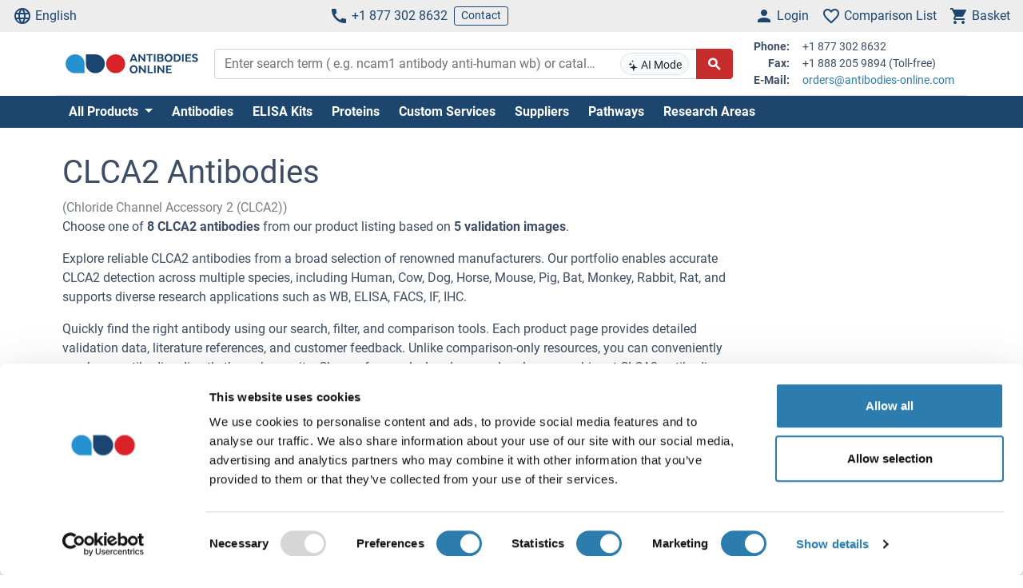

--- FILE ---
content_type: text/html; charset=UTF-8
request_url: https://www.antibodies-online.com/cl/clca2-51244/clca2-antibodies-7285/
body_size: 27800
content:
<!DOCTYPE html>
<html prefix="og: https://ogp.me/ns#" lang="en">
<head>
    <meta charset="utf-8">

<title>CLCA2 Antibodies</title>


<meta name="viewport" content="width=device-width, initial-scale=1, shrink-to-fit=no">

<meta name="keywords" content="">
<meta name="description" content="Order monoclonal and polyclonal CLCA2 antibodies for many applications. Selected quality suppliers for anti-CLCA2 antibodies.">

<meta name="dcterms.rightsHolder" content="2005-2026 antibodies-online GmbH">

<meta name="robots" content="INDEX,FOLLOW">
<meta name="googlebot" content="INDEX,FOLLOW">
<meta name="revisit-after" content="3 days">



    <link rel="canonical" href="https://www.antibodies-online.com/cl/clca2-51244/clca2-antibodies-7285/">
                                    <link rel="alternate" href="https://www.antikoerper-online.de/cl/clca2-51244/clca2-antibodies-7285/" hreflang="de">
                                                        <link rel="alternate" href="https://www.antibodies-online.com/cl/clca2-51244/clca2-antibodies-7285/" hreflang="en">
                                                        <link rel="alternate" href="https://www.anticorps-enligne.fr/cl/clca2-51244/clca2-antibodies-7285/" hreflang="fr">
                                                        <link rel="alternate" href="https://www.antibodies-online.cn/cl/clca2-51244/clca2-antibodies-7285/" hreflang="zh-CN">
                        <link rel="alternate" href="https://www.antibodies-online.cn/cl/clca2-51244/clca2-antibodies-7285/" hreflang="en-CN">
                        
    <link rel="alternate" href="https://www.antibodies-online.com/cl/clca2-51244/clca2-antibodies-7285/" hreflang="x-default" />

    <link rel="preconnect" href="//www.antibodies-online.com" crossorigin>
    <link rel="preconnect" href="//www.googletagmanager.com" crossorigin>

    <link rel="dns-prefetch" href="//www.antibodies-online.com">
    <link rel="dns-prefetch" href="//www.googletagmanager.com">
    <link rel="dns-prefetch" href="//secure.livechatinc.com">
    <link rel="dns-prefetch" href="//cdn.livechatinc.com">

    
        <script>
            var loadedCSS = new Array();
        </script>
    

    <link rel="preload" href="https://www.antibodies-online.com/public/assets/fontsource--roboto/files/roboto-latin-400-normal.woff2" crossorigin="anonymous" as="font" type="font/woff2" >
    <link rel="preload" href="https://www.antibodies-online.com/public/assets/fontsource--roboto/files/roboto-latin-700-normal.woff2" crossorigin="anonymous" as="font" type="font/woff2" >
    <link rel="preload" href="https://www.antibodies-online.com/public/assets/antibodies-icon-font/fonts/antibodies-icon-font.woff2?k2gtwc" crossorigin="anonymous" as="font" type="font/woff2" >
    <link rel="preload" href="https://www.antibodies-online.com/themes/shared/abo/en/gfx/images/logo.svg" as="image" >

            <link href="https://www.antibodies-online.com/min/f/[base64]/" media="all" rel="stylesheet" type="text/css" onload="loadedCSS.push('https://www.antibodies-online.com/min/f/[base64]/');">
    






    <script>
        bt = 'b80f8ae7b2e522c05b1431ea22ac3adbf3e6354b';
            </script>

            <script type="text/javascript" src="https://www.antibodies-online.com/min/f/[base64]/"></script>
    <script>
    var CdnVersion = 'a7418d914ca488539407c499d195efae3f5c4555';
</script>


<script>
    if (!(window.Promise && [].includes && Object.assign && window.Map)) {
        document.write('<script src="https://cdnjs.cloudflare.com/polyfill/v3/polyfill.min.js?version=4.8.0&features=es2015%2Cdefault%2Ces2016%2Ces2017%2Ces2018%2Ces2019%2Ces6%2Ces7%2CObject.entries%2Ces5"></scr'+'ipt>')
    }
</script>

<style>
    .alert-special {
        border: 1px solid transparent;
        border-radius: 4px;
        margin-bottom: 18px;
        padding: 15px;
    }
    .alert-info-special {
        background-color: #d9edf7;
        border-color: #bce8f1;
        color: #0086bf;
    }
    .alert-special span.h4 {
        color: inherit;
        display: block;
        margin-bottom: 5px;
        margin-top: 0;
    }
    .h4-special {
        font-size: 15px;
        margin: 0;
    }
</style>



        <script>
            window.dataLayer = window.dataLayer || [];
                                            </script>

            <!-- Google Tag Manager - gtm -->
        
            <script>
                (function(w,d,s,l,i) {
                    w[l]=w[l]||[];
                    w[l].push({'gtm.start': new Date().getTime(),event:'gtm.js'});
                    var f=d.getElementsByTagName(s)[0], j=d.createElement(s),dl=l!='dataLayer'?'&l='+l:'';
                    j.async=true;
                    j.src='https://www.googletagmanager.com/gtm.js?id='+i+dl;
                    f.parentNode.insertBefore(j,f);
                }) (window,document,'script','dataLayer','GTM-NDDZ563M');
            </script>
        
        <!-- End Google Tag Manager - gtm -->
    
    <link rel="shortcut icon" type="image/ico" href="https://www.antibodies-online.com/themes/shared/default/default/gfx/favicons/favicon.ico">
<link rel="shortcut icon" type="image/x-icon" href="https://www.antibodies-online.com/themes/shared/default/default/gfx/favicons/favicon.ico">
<link rel="apple-touch-icon" sizes="57x57" href="https://www.antibodies-online.com/themes/shared/default/default/gfx/favicons/apple-icon-57x57.png">
<link rel="apple-touch-icon" sizes="60x60" href="https://www.antibodies-online.com/themes/shared/default/default/gfx/favicons/apple-icon-60x60.png">
<link rel="apple-touch-icon" sizes="72x72" href="https://www.antibodies-online.com/themes/shared/default/default/gfx/favicons/apple-icon-72x72.png">
<link rel="apple-touch-icon" sizes="76x76" href="https://www.antibodies-online.com/themes/shared/default/default/gfx/favicons/apple-icon-76x76.png">
<link rel="apple-touch-icon" sizes="114x114" href="https://www.antibodies-online.com/themes/shared/default/default/gfx/favicons/apple-icon-114x114.png">
<link rel="apple-touch-icon" sizes="120x120" href="https://www.antibodies-online.com/themes/shared/default/default/gfx/favicons/apple-icon-120x120.png">
<link rel="apple-touch-icon" sizes="144x144" href="https://www.antibodies-online.com/themes/shared/default/default/gfx/favicons/apple-icon-144x144.png">
<link rel="apple-touch-icon" sizes="152x152" href="https://www.antibodies-online.com/themes/shared/default/default/gfx/favicons/apple-icon-152x152.png">
<link rel="apple-touch-icon" sizes="180x180" href="https://www.antibodies-online.com/themes/shared/default/default/gfx/favicons/apple-icon-180x180.png">
<link rel="icon" type="image/png" sizes="192x192" href="https://www.antibodies-online.com/themes/shared/default/default/gfx/favicons/android-icon-192x192.png">
<link rel="icon" type="image/png" sizes="32x32" href="https://www.antibodies-online.com/themes/shared/default/default/gfx/favicons/favicon-32x32.png">
<link rel="icon" type="image/png" sizes="96x96" href="https://www.antibodies-online.com/themes/shared/default/default/gfx/favicons/favicon-96x96.png">
<link rel="icon" type="image/png" sizes="16x16" href="https://www.antibodies-online.com/themes/shared/default/default/gfx/favicons/favicon-16x16.png">
<meta name="msapplication-TileColor" content="#ffffff">
<meta name="msapplication-TileImage" content="https://www.antibodies-online.com/themes/shared/default/default/gfx/favicons/ms-icon-144x144.png">
<meta name="theme-color" content="#ffffff">    <link rel="manifest" href="/themes/frontend/abo/default/tpl/manifest.json">    <script>
        if (typeof window.datasheetUrl === 'undefined' || !window.datasheetUrl) {
            window.datasheetUrl.domain = '';
        }
    </script>
</head>
<body class="nojs">
            <!-- Google Tag Manager (no script) - gtm -->
        <noscript>
            <iframe src="https://www.googletagmanager.com/ns.html?id=GTM-NDDZ563M" height="0" width="0" style="display:none;visibility:hidden"></iframe>
        </noscript>
        <!-- End Google Tag Manager (no script) - gtm -->
    
<div id="full-page">

        <header>
        <div class="navbar navbar-expand d-flex justify-content-between bg-sm-light-gray text-primary-dark mb-sm-2 px-2 fs-3 fs-sm-6">
    <a class="d-sm-none" href="https://www.antibodies-online.com/">
        <img src="https://www.antibodies-online.com/themes/shared/abo/en/gfx/images/logo.svg" class="img-fluid d-sm-none" alt="antibodies-online.com Logo" title="antibodies-online.com" width="150" height="33" />
    </a>
    <ul class="navbar-nav d-none d-sm-flex">
        <li class="nav-item">
            <a href="#" class="nav-link py-0 d-flex align-items-center text-primary-dark" data-toggle="modal" data-target="#allPurposeModal" data-body="#storeSelectorModalContent" data-header-title="Select Language">
                <i class="icon-language mr-1"></i>
                English
            </a>
            
        </li>
    </ul>

    <ul class="navbar-nav d-none d-sm-flex">
        <li class="nav-item">
            <span data-cachable="false" data-cache-load-url="https://www.antibodies-online.com/contact-telephone/">
                <a class="nav-link py-0 d-flex align-items-center text-primary-dark" href="tel:+18773028632"><i class="icon-phone mr-1"></i>+1 877 302 8632</a>
            </span>
        </li>
        <li class="nav-item d-none d-md-inline-flex">
            <a href="https://www.antibodies-online.com/contact/" class="navbar-btn btn btn-sm btn-outline-primary-dark py-0">Contact</a>
        </li>
    </ul>

    <ul id="toolbar-icons" class="navbar-nav">
        <li class="nav-item" id="login-menu">
                        <a class="nav-link py-0 d-flex align-items-center text-primary-dark" href="https://www.antibodies-online.com/account/login/" data-cachable="false" data-cache-load-url="https://www.antibodies-online.com/login/mini/">
            <i class="icon-person mr-1"></i>
            <span class="d-none d-md-inline-block">
                Login
            </span>
        </a>
            </li>
        <li class="nav-item" id="comparisonlist-dropdown-menu">
            <a data-cachable="false" data-cache-load-url="/comparisonlist/mini/" id="comparisonlist-dropdown-menu-a" class="nav-link py-0 d-flex align-items-center position-relative text-primary-dark" href="/compare/" data-toggle="modal" data-target="#allPurposeModal" data-legacy-url="/compare/" title="">
   <i class="icon-favorite_outline mr-1"></i>
      <span class="d-none d-md-inline-block text-nowrap">
        Comparison List
    </span>
</a>        </li>
        <li class="nav-item" id="basket-dropdown-menu">
            <a data-cachable="false" data-cache-load-url="https://www.antibodies-online.com/checkout/basket/mini/" id="basket-dropdown-menu-a" class="nav-link py-0 d-none d-sm-flex align-items-center position-relative text-primary-dark" href="https://www.antibodies-online.com/checkout/basket/" data-toggle="modal" data-target="#allPurposeModal" data-legacy-url="https://www.antibodies-online.com/checkout/basket/" title="">
    <i class="icon-shopping_cart mr-1"></i>
        <span class="d-none d-md-inline-block">
        Basket
    </span>
</a>        </li>
        <li class="nav-item d-md-none">
            <a class="nav-link py-0 d-flex align-items-center text-primary-dark" id="menu-toggler" href="#">
                <i class="icon-dehaze mr-1"></i>
            </a>
        </li>
        <li id="top-to-top" class="nav-item to-top-wrapper ml-2 d-none">
            <button class="to-top btn btn-primary p-1 d-flex align-items-center">
                <i class="icon-arrow_upward"></i>
            </button>
        </li>
    </ul>
</div>

    <script>
        window.addEventListener('load', function () {
            if ('jQuery' in window) {
                const stickyStartListener = function() {
                    $('#top-to-top').removeClass('d-none');
                    $('#bottom-to-top').removeClass('d-none').addClass('d-flex');
                }

                const stickyStopListener = function() {
                    $('#top-to-top').addClass('d-none');
                    $('#bottom-to-top').removeClass('d-flex').addClass('d-none');
                }

                const StickyHeader = new hcSticky('#toolbar-icons', {
                    stickyClass: 'is-sticky',
                    stickTo: '#full-page',
                    responsive: {
                        991: {
                            disable: true
                        }
                    },
                    onStart: stickyStartListener,
                    onStop: stickyStopListener
                });
            }
        });
    </script>
        
    <div class="pb-sm-5 pb-3 header-expanded">
        <div id="header-wrapper">
            <div class="container pb-2 border-bottom">
                <div class="row align-items-center">
                    <div class="d-none d-sm-block col-sm-3 col-md-2">
                        <a href="https://www.antibodies-online.com/">
                            <img src="https://www.antibodies-online.com/themes/shared/abo/en/gfx/images/logo.svg" class="shop-logo img-fluid" alt="antibodies-online.com Logo" title="antibodies-online.com" />
                        </a>
                    </div>
                    <div id="header-search" class="col-12 col-sm-9 col-md-6 col-lg-7">
                        <div id="searchfield-suggest" class="d-md-none">
                            <div id="searchfield-top">
                                <button name="search-back" id="search-back" class="btn btn-link fs-3 d-none">
                                    <i class="icon-arrow_back mr-1"></i>
                                </button>
                                <div id="search-input-wrapper">
                                    <form action="/search.php" method="post" role="search" class="form" id="suggest-search-form"
      onsubmit=""
>
        <input type="hidden" name="reset" value="1">
    <div class="input-group">
        
            <input type="search"
                   placeholder="Enter search term ( e.g. ncam1 antibody anti-human wb) or catalog #"
                   class="form-control search-input pr-1 pr-md-75"
                   id="search-input-suggest"
                   name="expression"
                   value=""
                   autocomplete="off"
            >
        
        <div class="input-group-append d-none d-md-flex">
            <button class="btn btn-sm btn-light position-absolute ai-toggle" data-ai-enabled="false"
                    type="button" title="AI Search enable/disable"
                    style="right: 55px;top:5px;bottom:5px;"
            >
                <div id="aiStatusBadge"><span class="text-md"><i class="icon-ai"></i></span> AI Mode</div>
            </button>
        </div>

        <div class="input-group-append">
            <button class="btn btn-secondary fs-5 d-flex align-items-center rounded-right"
                    id="suggest-search-submit"
                    name="searchsubmit" type="submit"
                    title="Search"
                    data-loading-indicator="#suggest-search-form-submit-indicator"
            >
                <i id="suggest-search-form-submit-indicator" class="icon-search font-weight-bold"></i>
            </button>
        </div>
    </div>
    </form>

    
    <script id="autosuggest-mainsearch-template" type="text/x-handlebars-template">
        {{#if action}}
            {{action}} {{prefix}} {{source}} {{#unless supplier}}<b>{{value}}</b>{{/unless}}
            {{#if suffix}} (<i>{{suffix}}</i>){{/if}}
            {{#if store_group}} at <i>{{store_group}}</i>{{/if}}
        {{else}}
        {{{value}}} {{#if suffix}}<b><i>{{suffix}}</i></b>{{/if}}
        {{/if}}
    </script>
<script id="autosuggest-mainsearch-mobile-template" type="text/x-handlebars-template">
    <div class="d-flex align-items-center">
        <i class="icon-search mr-2 fs-5 text-medium-gray flex-shrink-1"></i>
        <span class="tt-selectable flex-grow-1 flex-shrink-1 flex-column" style="white-space: normal !important;">
            {{#if action}}
                {{action}} {{prefix}} {{source}} {{#unless supplier}}<b>{{value}}</b>{{/unless}}
                {{#if suffix}} (<i>{{suffix}}</i>){{/if}}
                {{#if store_group}} at <i>{{store_group}}</i>{{/if}}
            {{else}}
            {{{value}}} {{#if suffix}}<b><i>{{suffix}}</i></b>{{/if}}
            {{/if}}
        </span>
        <span class="suggest-entry icon-north_west fs-5 text-medium-gray flex-shrink-1"
              data-query="{{value_clean}}"
              onClick="$('#search-input-suggest').val($(this).data('query'));$('#search-input-suggest').autocomplete('clear');$('#search-input-suggest').autocomplete('onValueChange');$('.autocomplete-suggestions').show();return false;"
        ></span>
    </div>
</script>

<script id="autosuggest-mainsearch-category-footer-template" type="text/x-handlebars-template">
    {{#equal suggestions.length 1}}
        {{#if suggestions.0.spid}}
        <div class="row margin-top-20">
            <div class="col-md-offset-1 col-md-5" style="white-space: normal">
                <p>Search for Supplier Product IDs requires a user account with access to this feature</p>
                <a href="/supplier-managed-access/" class="btn btn-primary">Get started</a>
            </div>
            <div class="col-md-6" style="white-space: normal">
                <p>Just looking for the price of <b>{{suggestions.0.prefix}}</b></p>
                <br><br>
                <a href="/get-quote/{{suggestions.0.value_clean}}/" class="btn btn-primary">Get Quote</a>
            </div>
        </div>
        {{/if}}
    {{/equal}}
    <hr>
</script>

                                </div>
                            </div>
                            <div id="suggest-autocomplete-suggestions-wrapper"></div>
                        </div>
                        <div class="d-none d-md-block">
                            <form action="/search.php" method="post" role="search" class="form" id="main-search-form"
      onsubmit=""
>
        <input type="hidden" name="reset" value="1">
    <div class="input-group">
        
            <input type="search"
                   placeholder="Enter search term ( e.g. ncam1 antibody anti-human wb) or catalog #"
                   class="form-control search-input pr-1 pr-md-75"
                   id="search-input"
                   name="expression"
                   value=""
                   autocomplete="off"
            >
        
        <div class="input-group-append d-none d-md-flex">
            <button class="btn btn-sm btn-light position-absolute ai-toggle" data-ai-enabled="false"
                    type="button" title="AI Search enable/disable"
                    style="right: 55px;top:5px;bottom:5px;"
            >
                <div id="aiStatusBadge"><span class="text-md"><i class="icon-ai"></i></span> AI Mode</div>
            </button>
        </div>

        <div class="input-group-append">
            <button class="btn btn-secondary fs-5 d-flex align-items-center rounded-right"
                    id="search-submit"
                    name="searchsubmit" type="submit"
                    title="Search"
                    data-loading-indicator="#apply-search-action"
            >
                <i id="apply-search-action" class="icon-search font-weight-bold"></i>
            </button>
        </div>
    </div>
            <div id="autocomplete-suggestions-wrapper"></div>
    </form>

    
    <script id="autosuggest-mainsearch-template" type="text/x-handlebars-template">
        {{#if action}}
            {{action}} {{prefix}} {{source}} {{#unless supplier}}<b>{{value}}</b>{{/unless}}
            {{#if suffix}} (<i>{{suffix}}</i>){{/if}}
            {{#if store_group}} at <i>{{store_group}}</i>{{/if}}
        {{else}}
        {{{value}}} {{#if suffix}}<b><i>{{suffix}}</i></b>{{/if}}
        {{/if}}
    </script>
<script id="autosuggest-mainsearch-mobile-template" type="text/x-handlebars-template">
    <div class="d-flex align-items-center">
        <i class="icon-search mr-2 fs-5 text-medium-gray flex-shrink-1"></i>
        <span class="tt-selectable flex-grow-1 flex-shrink-1 flex-column" style="white-space: normal !important;">
            {{#if action}}
                {{action}} {{prefix}} {{source}} {{#unless supplier}}<b>{{value}}</b>{{/unless}}
                {{#if suffix}} (<i>{{suffix}}</i>){{/if}}
                {{#if store_group}} at <i>{{store_group}}</i>{{/if}}
            {{else}}
            {{{value}}} {{#if suffix}}<b><i>{{suffix}}</i></b>{{/if}}
            {{/if}}
        </span>
        <span class="suggest-entry icon-north_west fs-5 text-medium-gray flex-shrink-1"
              data-query="{{value_clean}}"
              onClick="$('#search-input-suggest').val($(this).data('query'));$('#search-input-suggest').autocomplete('clear');$('#search-input-suggest').autocomplete('onValueChange');$('.autocomplete-suggestions').show();return false;"
        ></span>
    </div>
</script>

<script id="autosuggest-mainsearch-category-footer-template" type="text/x-handlebars-template">
    {{#equal suggestions.length 1}}
        {{#if suggestions.0.spid}}
        <div class="row margin-top-20">
            <div class="col-md-offset-1 col-md-5" style="white-space: normal">
                <p>Search for Supplier Product IDs requires a user account with access to this feature</p>
                <a href="/supplier-managed-access/" class="btn btn-primary">Get started</a>
            </div>
            <div class="col-md-6" style="white-space: normal">
                <p>Just looking for the price of <b>{{suggestions.0.prefix}}</b></p>
                <br><br>
                <a href="/get-quote/{{suggestions.0.value_clean}}/" class="btn btn-primary">Get Quote</a>
            </div>
        </div>
        {{/if}}
    {{/equal}}
    <hr>
</script>

<script>
    window.addEventListener('load', function () {
        if ('jQuery' in window) {
            let identifier = '#search-input';
            $(identifier).on('keypress',function(e) {
                if (e.which == 13) {
                    e.preventDefault();
                    e.stopPropagation();
                    e.stopImmediatePropagation();

                    $(identifier).autocomplete().disable();
                    $(identifier).autocomplete().dispose();

                    $(identifier).closest('form').submit();
                }
            });

            initSearchAutocomplete(identifier, '#autocomplete-suggestions-wrapper', '#autosuggest-mainsearch-template');
        }
    });
</script>
                        </div>
                    </div>
                    <div id="header-contact-info" class="d-md-block d-none col-md-4 col-lg-3">
                <span data-cachable="false" data-cache-load-url="https://www.antibodies-online.com/contact-info/">
                    <dl class="small row mb-0">
    <dt class="col-3 text-right pr-2">Phone:</dt>
    <dd class="col-9 text-left mb-0">+1 877 302 8632</dd>
    <dt class="col-3 text-right pr-2">Fax:</dt>
    <dd class="col-9 text-left mb-0">+1 888 205 9894 (Toll-free)</dd>
    <dt class="col-3 text-right pr-2">E-Mail:</dt>
    <dd class="col-9 text-left mb-0">
        <a href="mailto:orders@antibodies-online.com">orders@antibodies-online.com</a>
    </dd>
</dl>
                </span>
                    </div>
                </div>
            </div>
        </div>

                <div class="bg-primary-dark">
            <div class="container d-none d-md-block">
                <div id="nav"
                     class="navbar navbar-expand pl-0">
                    
<ul class="navbar-nav">
                        <li class="nav-item">
                <div class="dropdown position-static">
                    <div class="dropdown-menu my-0 py-3 menu-center" aria-labelledby="dropdownSitemap">
                        <div class="container">
                            <div class="nav-masonry">
                                                                                                            <div class="nav-masonry-item">
                                            <div class="card d-inline-block border-0">
                                                <div class="card-header border-0 bg-transparent py-1">
                                                    <a href="https://www.antibodies-online.com/antibody/" class="card-title text-primary-dark fs-6 fs-md-4 w-100">Primary Antibodies</a>
                                                </div>
                                                                                                    <div class="card-body p-0">
                                                        
            <ul class="list-group list-group-flush">
                                                <li class="list-group-item text-body-text text-nowrap  border-0 py-0 pb-1">
                        <a class="text-body-text text-wrap" href="https://www.antibodies-online.com/antibody/monoclonal/">Monoclonal Antibodies</a>
                    </li>
                                                                <li class="list-group-item text-body-text text-nowrap  border-0 py-0 pb-1">
                        <a class="text-body-text text-wrap" href="https://www.antibodies-online.com/antibody/multiclonal-antibody/">Multiclonal Antibodies</a>
                    </li>
                                                                <li class="list-group-item text-body-text text-nowrap  border-0 py-0 pb-1">
                        <a class="text-body-text text-wrap" href="https://www.antibodies-online.com/antibody/polyclonal/">Polyclonal Antibodies</a>
                    </li>
                                                                <li class="list-group-item text-body-text text-nowrap  border-0 py-0 pb-1">
                        <a class="text-body-text text-wrap" href="https://www.antibodies-online.com/antibody/recombinant-antibody/">Recombinant Antibodies</a>
                    </li>
                                                                <li class="list-group-item text-body-text text-nowrap  border-0 py-0 pb-1">
                        <a class="text-body-text text-wrap" href="https://www.antibodies-online.com/antibody/lateral-flow-antibodies/">Lateral Flow Antibodies</a>
                    </li>
                                                                <li class="list-group-item text-body-text text-nowrap  border-0 py-0 pb-1">
                        <a class="text-body-text text-wrap" href="https://www.antibodies-online.com/antibody/facs-antibody/">FACS Antibodies</a>
                    </li>
                                                                <li class="list-group-item text-body-text text-nowrap  border-0 py-0 pb-1">
                        <a class="text-body-text text-wrap" href="https://www.antibodies-online.com/antibody/ihc-antibody/">IHC Antibodies</a>
                    </li>
                                                                <li class="list-group-item text-body-text text-nowrap  border-0 py-0 pb-1">
                        <a class="text-body-text text-wrap" href="https://www.antibodies-online.com/antibody/carrier-free-antibodies/">Carrier-Free Antibodies</a>
                    </li>
                                                                <li class="list-group-item text-body-text text-nowrap  border-0 py-0 pb-1">
                        <a class="text-body-text text-wrap" href="https://www.antibodies-online.com/antibody/antibody-pair/">Antibody Pairs</a>
                    </li>
                                                                <li class="list-group-item text-body-text text-nowrap  border-0 py-0 pb-1">
                        <a class="text-body-text text-wrap" href="https://www.antibodies-online.com/antibody/gmp-grade-antibodies/">GMP Grade Antibodies</a>
                    </li>
                                                                <li class="list-group-item text-body-text text-nowrap  border-0 py-0 pb-1">
                        <a class="text-body-text text-wrap" href="https://www.antibodies-online.com/antibody/biosimilar-antibodies/">Biosimilar Antibodies</a>
                    </li>
                                                                <li class="list-group-item text-body-text text-nowrap  border-0 py-0 pb-1">
                        <a class="text-body-text text-wrap" href="https://www.antibodies-online.com/antibody/independently-validated-antibodies/">Independently validated Antibodies</a>
                    </li>
                                    </ul>
    
                                                    </div>
                                                                                            </div>
                                        </div>
                                                                            <div class="nav-masonry-item">
                                            <div class="card d-inline-block border-0">
                                                <div class="card-header border-0 bg-transparent py-1">
                                                    <a href="https://www.antibodies-online.com/secondary-antibodies/" class="card-title text-primary-dark fs-6 fs-md-4 w-100">Secondary Antibodies</a>
                                                </div>
                                                                                                    <div class="card-body p-0">
                                                        
            <ul class="list-group list-group-flush">
                                                <li class="list-group-item text-body-text text-nowrap  border-0 py-0 pb-1">
                        <a class="text-body-text text-wrap" href="https://www.antibodies-online.com/secondary-antibodies/rockland/">High-quality Rockland Secondary Antibodies</a>
                    </li>
                                                                <li class="list-group-item text-body-text text-nowrap  border-0 py-0 pb-1">
                        <a class="text-body-text text-wrap" href="https://www.antibodies-online.com/secondary-antibodies/mouse-secondary/">Anti-Mouse Secondary Antibodies</a>
                    </li>
                                                                <li class="list-group-item text-body-text text-nowrap  border-0 py-0 pb-1">
                        <a class="text-body-text text-wrap" href="https://www.antibodies-online.com/secondary-antibodies/rabbit-secondary/">Anti-Rabbit Secondary Antibodies</a>
                    </li>
                                                                <li class="list-group-item text-body-text text-nowrap  border-0 py-0 pb-1">
                        <a class="text-body-text text-wrap" href="https://www.antibodies-online.com/secondary-antibodies/human-secondary-antibody/">Anti-Human Secondary Antibodies</a>
                    </li>
                                                                <li class="list-group-item text-body-text text-nowrap  border-0 py-0 pb-1">
                        <a class="text-body-text text-wrap" href="https://www.antibodies-online.com/secondary-antibodies/fab-fragment-antibodies/">Fab Fragment Antibodies</a>
                    </li>
                                    </ul>
    
                                                    </div>
                                                                                            </div>
                                        </div>
                                                                            <div class="nav-masonry-item">
                                            <div class="card d-inline-block border-0">
                                                <div class="card-header border-0 bg-transparent py-1">
                                                    <a href="https://www.antibodies-online.com/kit/" class="card-title text-primary-dark fs-6 fs-md-4 w-100">ELISA & Assay Kits</a>
                                                </div>
                                                                                                    <div class="card-body p-0">
                                                        
            <ul class="list-group list-group-flush">
                                                <li class="list-group-item text-body-text text-nowrap  border-0 py-0 pb-1">
                        <a class="text-body-text text-wrap" href="https://www.antibodies-online.com/kit/elisa-kit/">ELISA Kits</a>
                    </li>
                                                                <li class="list-group-item text-body-text text-nowrap  border-0 py-0 pb-1">
                        <a class="text-body-text text-wrap" href="https://www.antibodies-online.com/kit/validated-elisa-kits/">antibodies-online™ ELISA Kits</a>
                    </li>
                                                                <li class="list-group-item text-body-text text-nowrap  border-0 py-0 pb-1">
                        <a class="text-body-text text-wrap" href="https://www.antibodies-online.com/kit/biochemical-assay/">Biochemical Assays</a>
                    </li>
                                                                <li class="list-group-item text-body-text text-nowrap  border-0 py-0 pb-1">
                        <a class="text-body-text text-wrap" href="https://www.antibodies-online.com/kit/elispot/">ELISpot</a>
                    </li>
                                                                <li class="list-group-item text-body-text text-nowrap  border-0 py-0 pb-1">
                        <a class="text-body-text text-wrap" href="https://www.antibodies-online.com/kit/facs-kit/">Flow Cytometry Kits</a>
                    </li>
                                    </ul>
    
                                                    </div>
                                                                                            </div>
                                        </div>
                                                                            <div class="nav-masonry-item">
                                            <div class="card d-inline-block border-0">
                                                <div class="card-header border-0 bg-transparent py-1">
                                                    <a href="https://www.antibodies-online.com/protein/" class="card-title text-primary-dark fs-6 fs-md-4 w-100">Proteins</a>
                                                </div>
                                                                                                    <div class="card-body p-0">
                                                        
            <ul class="list-group list-group-flush">
                                                <li class="list-group-item text-body-text text-nowrap  border-0 py-0 pb-1">
                        <a class="text-body-text text-wrap" href="https://www.antibodies-online.com/protein/catalog-proteins/">Catalog Proteins</a>
                    </li>
                                                                <li class="list-group-item text-body-text text-nowrap  border-0 py-0 pb-1">
                        <a class="text-body-text text-wrap" href="https://www.antibodies-online.com/protein/predefined-custom-proteins/">Predefined Custom Proteins</a>
                    </li>
                                                                <li class="list-group-item text-body-text text-nowrap  border-0 py-0 pb-1">
                        <a class="text-body-text text-wrap" href="https://www.antibodies-online.com/protein/custom-protein-service/">Custom Protein Services</a>
                    </li>
                                    </ul>
    
                                                    </div>
                                                                                            </div>
                                        </div>
                                                                            <div class="nav-masonry-item">
                                            <div class="card d-inline-block border-0">
                                                <div class="card-header border-0 bg-transparent py-1">
                                                    <a href="https://www.antibodies-online.com/peptide/" class="card-title text-primary-dark fs-6 fs-md-4 w-100">Peptides</a>
                                                </div>
                                                                                                    <div class="card-body p-0">
                                                        
            <ul class="list-group list-group-flush">
                    </ul>
    
                                                    </div>
                                                                                            </div>
                                        </div>
                                                                            <div class="nav-masonry-item">
                                            <div class="card d-inline-block border-0">
                                                <div class="card-header border-0 bg-transparent py-1">
                                                    <a href="https://www.antibodies-online.com/rockland-products/" class="card-title text-primary-dark fs-6 fs-md-4 w-100">Rockland Products</a>
                                                </div>
                                                                                                    <div class="card-body p-0">
                                                        
            <ul class="list-group list-group-flush">
                                                <li class="list-group-item text-body-text text-nowrap  border-0 py-0 pb-1">
                        <a class="text-body-text text-wrap" href="https://www.antibodies-online.com/rockland-products/antibodies/">Rockland Antibodies</a>
                    </li>
                                                                <li class="list-group-item text-body-text text-nowrap  border-0 py-0 pb-1">
                        <a class="text-body-text text-wrap" href="https://www.antibodies-online.com/rockland-products/secondaries/">Rockland Secondaries</a>
                    </li>
                                                                <li class="list-group-item text-body-text text-nowrap  border-0 py-0 pb-1">
                        <a class="text-body-text text-wrap" href="https://www.antibodies-online.com/rockland-products/kits-sets/">Rockland Kits and Sets</a>
                    </li>
                                                                <li class="list-group-item text-body-text text-nowrap  border-0 py-0 pb-1">
                        <a class="text-body-text text-wrap" href="https://www.antibodies-online.com/rockland-products/rockland-proteins/">Rockland Proteins</a>
                    </li>
                                                                <li class="list-group-item text-body-text text-nowrap  border-0 py-0 pb-1">
                        <a class="text-body-text text-wrap" href="https://www.antibodies-online.com/rockland-products/rockland-buffers/">Rockland Buffers</a>
                    </li>
                                    </ul>
    
                                                    </div>
                                                                                            </div>
                                        </div>
                                                                            <div class="nav-masonry-item">
                                            <div class="card d-inline-block border-0">
                                                <div class="card-header border-0 bg-transparent py-1">
                                                    <a href="https://www.antibodies-online.com/array/" class="card-title text-primary-dark fs-6 fs-md-4 w-100">Arrays</a>
                                                </div>
                                                                                                    <div class="card-body p-0">
                                                        
            <ul class="list-group list-group-flush">
                    </ul>
    
                                                    </div>
                                                                                            </div>
                                        </div>
                                                                            <div class="nav-masonry-item">
                                            <div class="card d-inline-block border-0">
                                                <div class="card-header border-0 bg-transparent py-1">
                                                    <a href="https://www.antibodies-online.com/lysate/" class="card-title text-primary-dark fs-6 fs-md-4 w-100">Lysates, Serum, Plasma</a>
                                                </div>
                                                                                                    <div class="card-body p-0">
                                                        
            <ul class="list-group list-group-flush">
                    </ul>
    
                                                    </div>
                                                                                            </div>
                                        </div>
                                                                            <div class="nav-masonry-item">
                                            <div class="card d-inline-block border-0">
                                                <div class="card-header border-0 bg-transparent py-1">
                                                    <a href="https://www.antibodies-online.com/isotype-control/" class="card-title text-primary-dark fs-6 fs-md-4 w-100">Isotype & Other Controls</a>
                                                </div>
                                                                                                    <div class="card-body p-0">
                                                        
            <ul class="list-group list-group-flush">
                    </ul>
    
                                                    </div>
                                                                                            </div>
                                        </div>
                                                                            <div class="nav-masonry-item">
                                            <div class="card d-inline-block border-0">
                                                <div class="card-header border-0 bg-transparent py-1">
                                                    <a href="https://www.antibodies-online.com/accessory-reagent/" class="card-title text-primary-dark fs-6 fs-md-4 w-100">Other Accessory Reagents</a>
                                                </div>
                                                                                                    <div class="card-body p-0">
                                                        
            <ul class="list-group list-group-flush">
                                                <li class="list-group-item text-body-text text-nowrap  border-0 py-0 pb-1">
                        <a class="text-body-text text-wrap" href="https://www.antibodies-online.com/accessory-reagent/trueblot/">TrueBlot® Antibodies, Kits, Tools</a>
                    </li>
                                                                <li class="list-group-item text-body-text text-nowrap  border-0 py-0 pb-1">
                        <a class="text-body-text text-wrap" href="https://www.antibodies-online.com/accessory-reagent/hpl/">Human Platelet Lysates</a>
                    </li>
                                                                <li class="list-group-item text-body-text text-nowrap  border-0 py-0 pb-1">
                        <a class="text-body-text text-wrap" href="https://www.antibodies-online.com/accessory-reagent/buffer/">Buffers</a>
                    </li>
                                                                <li class="list-group-item text-body-text text-nowrap  border-0 py-0 pb-1">
                        <a class="text-body-text text-wrap" href="https://www.antibodies-online.com/accessory-reagent/beads-resin/">Beads and Resin</a>
                    </li>
                                                                <li class="list-group-item text-body-text text-nowrap  border-0 py-0 pb-1">
                        <a class="text-body-text text-wrap" href="https://www.antibodies-online.com/accessory-reagent/enzyme/">Enzymes</a>
                    </li>
                                                                <li class="list-group-item text-body-text text-nowrap  border-0 py-0 pb-1">
                        <a class="text-body-text text-wrap" href="https://www.antibodies-online.com/accessory-reagent/inhibitor/">Inhibitors & Blocking Reagents</a>
                    </li>
                                    </ul>
    
                                                    </div>
                                                                                            </div>
                                        </div>
                                                                            <div class="nav-masonry-item">
                                            <div class="card d-inline-block border-0">
                                                <div class="card-header border-0 bg-transparent py-1">
                                                    <a href="https://www.antibodies-online.com/areas/" class="card-title text-primary-dark fs-6 fs-md-4 w-100">Research Areas</a>
                                                </div>
                                                                                                    <div class="card-body p-0">
                                                        
            <ul class="list-group list-group-flush">
                                                <li class="list-group-item text-body-text text-nowrap  border-0 py-0 pb-1">
                        <a class="text-body-text text-wrap" href="https://www.antibodies-online.com/areas/infectious-disease/">Infectious Diseases</a>
                    </li>
                                                                <li class="list-group-item text-body-text text-nowrap  border-0 py-0 pb-1">
                        <a class="text-body-text text-wrap" href="https://www.antibodies-online.com/areas/human-leukocyte-antigen/">Human Leukocyte Antigen</a>
                    </li>
                                                                <li class="list-group-item text-body-text text-nowrap  border-0 py-0 pb-1">
                        <a class="text-body-text text-wrap" href="https://www.antibodies-online.com/areas/autoimmune-diseases/">Autoimmune Diseases</a>
                    </li>
                                                                <li class="list-group-item text-body-text text-nowrap  border-0 py-0 pb-1">
                        <a class="text-body-text text-wrap" href="https://www.antibodies-online.com/areas/obesity/">Obesity</a>
                    </li>
                                                                <li class="list-group-item text-body-text text-nowrap  border-0 py-0 pb-1">
                        <a class="text-body-text text-wrap" href="https://www.antibodies-online.com/areas/hallmarks-of-aging/">Hallmarks of Aging</a>
                    </li>
                                                                <li class="list-group-item text-body-text text-nowrap  border-0 py-0 pb-1">
                        <a class="text-body-text text-wrap" href="https://www.antibodies-online.com/areas/fluorescence/">Antibodies Against Fluorescent Proteins </a>
                    </li>
                                                                <li class="list-group-item text-body-text text-nowrap  border-0 py-0 pb-1">
                        <a class="text-body-text text-wrap" href="https://www.antibodies-online.com/areas/neurodegenerative-disease/">Neurodegenerative Diseases</a>
                    </li>
                                                                <li class="list-group-item text-body-text text-nowrap  border-0 py-0 pb-1">
                        <a class="text-body-text text-wrap" href="https://www.antibodies-online.com/areas/cancer-research/">Hallmarks of Cancer</a>
                    </li>
                                                                <li class="list-group-item text-body-text text-nowrap  border-0 py-0 pb-1">
                        <a class="text-body-text text-wrap" href="https://www.antibodies-online.com/areas/crispr-cas9-system/">CRISPR-Cas9 System</a>
                    </li>
                                                                <li class="list-group-item text-body-text text-nowrap  border-0 py-0 pb-1">
                        <a class="text-body-text text-wrap" href="https://www.antibodies-online.com/areas/spatial-biology/">Spatial Biology</a>
                    </li>
                                                                <li class="list-group-item text-body-text text-nowrap  border-0 py-0 pb-1">
                        <a class="text-body-text text-wrap" href="https://www.antibodies-online.com/areas/epigenetics/">Epigenetics</a>
                    </li>
                                                                <li class="list-group-item text-body-text text-nowrap  border-0 py-0 pb-1">
                        <a class="text-body-text text-wrap" href="https://www.antibodies-online.com/areas/immunophenotyping/">Immunophenotyping</a>
                    </li>
                                                                <li class="list-group-item text-body-text text-nowrap  border-0 py-0 pb-1">
                        <a class="text-body-text text-wrap" href="https://www.antibodies-online.com/areas/methods/">Methods</a>
                    </li>
                                                                <li class="list-group-item text-body-text text-nowrap  border-0 py-0 pb-1">
                        <a class="text-body-text text-wrap" href="https://www.antibodies-online.com/areas/rna-based-therapeutics/">RNA Based Therapeutics</a>
                    </li>
                                                                <li class="list-group-item text-body-text text-nowrap  border-0 py-0 pb-1">
                        <a class="text-body-text text-wrap" href="https://www.antibodies-online.com/areas/host-cell-proteins/">Host Cell Proteins</a>
                    </li>
                                                                <li class="list-group-item text-body-text text-nowrap  border-0 py-0 pb-1">
                        <a class="text-body-text text-wrap" href="https://www.antibodies-online.com/areas/hormones/">Hormones</a>
                    </li>
                                                                <li class="list-group-item text-body-text text-nowrap  border-0 py-0 pb-1">
                        <a class="text-body-text text-wrap" href="https://www.antibodies-online.com/areas/subcellular-markers/">Subcellular Markers</a>
                    </li>
                                                                <li class="list-group-item text-body-text text-nowrap  border-0 py-0 pb-1">
                        <a class="text-body-text text-wrap" href="https://www.antibodies-online.com/areas/cytokines/">Cytokines</a>
                    </li>
                                                                <li class="list-group-item text-body-text text-nowrap  border-0 py-0 pb-1">
                        <a class="text-body-text text-wrap" href="https://www.antibodies-online.com/areas/ion-channels/">Ion Channels</a>
                    </li>
                                                                <li class="list-group-item text-body-text text-nowrap  border-0 py-0 pb-1">
                        <a class="text-body-text text-wrap" href="https://www.antibodies-online.com/areas/ecm/">Extracellular Matrix</a>
                    </li>
                                    </ul>
    
                                                    </div>
                                                                                            </div>
                                        </div>
                                                                            <div class="nav-masonry-item">
                                            <div class="card d-inline-block border-0">
                                                <div class="card-header border-0 bg-transparent py-1">
                                                    <a href="https://www.antibodies-online.com/custom-services/" class="card-title text-primary-dark fs-6 fs-md-4 w-100">Custom Services</a>
                                                </div>
                                                                                                    <div class="card-body p-0">
                                                        
            <ul class="list-group list-group-flush">
                                                <li class="list-group-item text-body-text text-nowrap  border-0 py-0 pb-1">
                        <a class="text-body-text text-wrap" href="https://www.antibodies-online.com/custom-services/custom-protein-services/">Custom Protein Services</a>
                    </li>
                                                                <li class="list-group-item text-body-text text-nowrap  border-0 py-0 pb-1">
                        <a class="text-body-text text-wrap" href="https://www.antibodies-online.com/custom-services/custom-antibody-services/">Custom Antibody Services</a>
                    </li>
                                                                <li class="list-group-item text-body-text text-nowrap  border-0 py-0 pb-1">
                        <a class="text-body-text text-wrap" href="https://www.antibodies-online.com/custom-services/tools-for-rna-therapeutics/">Analytical Tools for RNA Therapeutics</a>
                    </li>
                                                                <li class="list-group-item text-body-text text-nowrap  border-0 py-0 pb-1">
                        <a class="text-body-text text-wrap" href="https://www.antibodies-online.com/custom-services/custom-assay-development/">Custom Assay Development</a>
                    </li>
                                    </ul>
    
                                                    </div>
                                                                                            </div>
                                        </div>
                                                                                                </div>
                        </div>
                    </div>
                    <a href="https://www.antibodies-online.com/sitemap/"
                       id="dropdownSitemap"
                       class="dropdown-toggle nav-link text-primary-dark font-weight-bold mr-2 mb-2 mb-md-0 py-0"
                       data-toggle="dropdown"
                       aria-haspopup="true"
                       aria-expanded="false"
                       onclick=""
                    >
                        All Products
                    </a>
                </div>
            </li>
                                <li class="nav-item">
                <a class="nav-link text-primary-dark text-nowrap font-weight-bold mr-2 mb-2 mb-md-0 py-0" href="/antibody/" onclick="">
                    Antibodies
                </a>
            </li>
                                <li class="nav-item">
                <a class="nav-link text-primary-dark text-nowrap font-weight-bold mr-2 mb-2 mb-md-0 py-0" href="/kit/elisa-kit/" onclick="">
                    ELISA Kits
                </a>
            </li>
                                <li class="nav-item">
                <a class="nav-link text-primary-dark text-nowrap font-weight-bold mr-2 mb-2 mb-md-0 py-0" href="/protein/" onclick="">
                    Proteins
                </a>
            </li>
                                <li class="nav-item">
                <a class="nav-link text-primary-dark text-nowrap font-weight-bold mr-2 mb-2 mb-md-0 py-0" href="/custom-services/" onclick="">
                    Custom Services
                </a>
            </li>
                                <li class="nav-item">
                <a class="nav-link text-primary-dark text-nowrap font-weight-bold mr-2 mb-2 mb-md-0 py-0" href="https://www.antibodies-online.com/supplier/" onclick="">
                    Suppliers
                </a>
            </li>
                                <li class="nav-item">
                <a class="nav-link text-primary-dark text-nowrap font-weight-bold mr-2 mb-2 mb-md-0 py-0" href="https://www.antibodies-online.com/pathway/" onclick="">
                    Pathways
                </a>
            </li>
                                <li class="nav-item">
                <a class="nav-link text-primary-dark text-nowrap font-weight-bold mr-2 mb-2 mb-md-0 py-0" href="https://www.antibodies-online.com/areas/" onclick="">
                    Research Areas
                </a>
            </li>
            </ul>
                </div>
            </div>
        </div>
    </div>

<div class="d-none">
    
<nav id="menu">
    
    <ul>
                                            <li>
                    <span>All Products</span>
                                            
    <ul>
                                            <li>
                    <span>Primary Antibodies</span>
                                            
    <ul>
                    <li>
                <a href="https://www.antibodies-online.com/antibody/"><span>Primary Antibodies (all)</span></a>
            </li>
                                            <li>
                    <a href="https://www.antibodies-online.com/antibody/monoclonal/">Monoclonal Antibodies</a>
                </li>
                                                <li>
                    <a href="https://www.antibodies-online.com/antibody/multiclonal-antibody/">Multiclonal Antibodies</a>
                </li>
                                                <li>
                    <a href="https://www.antibodies-online.com/antibody/polyclonal/">Polyclonal Antibodies</a>
                </li>
                                                <li>
                    <a href="https://www.antibodies-online.com/antibody/recombinant-antibody/">Recombinant Antibodies</a>
                </li>
                                                <li>
                    <a href="https://www.antibodies-online.com/antibody/lateral-flow-antibodies/">Lateral Flow Antibodies</a>
                </li>
                                                <li>
                    <a href="https://www.antibodies-online.com/antibody/facs-antibody/">FACS Antibodies</a>
                </li>
                                                <li>
                    <a href="https://www.antibodies-online.com/antibody/ihc-antibody/">IHC Antibodies</a>
                </li>
                                                <li>
                    <a href="https://www.antibodies-online.com/antibody/carrier-free-antibodies/">Carrier-Free Antibodies</a>
                </li>
                                                <li>
                    <a href="https://www.antibodies-online.com/antibody/antibody-pair/">Antibody Pairs</a>
                </li>
                                                <li>
                    <a href="https://www.antibodies-online.com/antibody/gmp-grade-antibodies/">GMP Grade Antibodies</a>
                </li>
                                                <li>
                    <a href="https://www.antibodies-online.com/antibody/biosimilar-antibodies/">Biosimilar Antibodies</a>
                </li>
                                                <li>
                    <a href="https://www.antibodies-online.com/antibody/independently-validated-antibodies/">Independently validated Antibodies</a>
                </li>
                        </ul>

                    
                </li>
                                                <li>
                    <span>Secondary Antibodies</span>
                                            
    <ul>
                    <li>
                <a href="https://www.antibodies-online.com/secondary-antibodies/"><span>Secondary Antibodies (all)</span></a>
            </li>
                                            <li>
                    <a href="https://www.antibodies-online.com/secondary-antibodies/rockland/">High-quality Rockland Secondary Antibodies</a>
                </li>
                                                <li>
                    <a href="https://www.antibodies-online.com/secondary-antibodies/mouse-secondary/">Anti-Mouse Secondary Antibodies</a>
                </li>
                                                <li>
                    <a href="https://www.antibodies-online.com/secondary-antibodies/rabbit-secondary/">Anti-Rabbit Secondary Antibodies</a>
                </li>
                                                <li>
                    <a href="https://www.antibodies-online.com/secondary-antibodies/human-secondary-antibody/">Anti-Human Secondary Antibodies</a>
                </li>
                                                <li>
                    <a href="https://www.antibodies-online.com/secondary-antibodies/fab-fragment-antibodies/">Fab Fragment Antibodies</a>
                </li>
                        </ul>

                    
                </li>
                                                <li>
                    <span>ELISA & Assay Kits</span>
                                            
    <ul>
                    <li>
                <a href="https://www.antibodies-online.com/kit/"><span>ELISA & Assay Kits (all)</span></a>
            </li>
                                            <li>
                    <a href="https://www.antibodies-online.com/kit/elisa-kit/">ELISA Kits</a>
                </li>
                                                <li>
                    <a href="https://www.antibodies-online.com/kit/validated-elisa-kits/">antibodies-online™ ELISA Kits</a>
                </li>
                                                <li>
                    <a href="https://www.antibodies-online.com/kit/biochemical-assay/">Biochemical Assays</a>
                </li>
                                                <li>
                    <a href="https://www.antibodies-online.com/kit/elispot/">ELISpot</a>
                </li>
                                                <li>
                    <a href="https://www.antibodies-online.com/kit/facs-kit/">Flow Cytometry Kits</a>
                </li>
                        </ul>

                    
                </li>
                                                <li>
                    <span>Proteins</span>
                                            
    <ul>
                    <li>
                <a href="https://www.antibodies-online.com/protein/"><span>Proteins (all)</span></a>
            </li>
                                            <li>
                    <a href="https://www.antibodies-online.com/protein/catalog-proteins/">Catalog Proteins</a>
                </li>
                                                <li>
                    <a href="https://www.antibodies-online.com/protein/predefined-custom-proteins/">Predefined Custom Proteins</a>
                </li>
                                                <li>
                    <a href="https://www.antibodies-online.com/protein/custom-protein-service/">Custom Protein Services</a>
                </li>
                        </ul>

                    
                </li>
                                                <li>
                    <span>Peptides</span>
                                            
    <ul>
                    <li>
                <a href="https://www.antibodies-online.com/peptide/"><span>Peptides (all)</span></a>
            </li>
                    </ul>

                    
                </li>
                                                <li>
                    <span>Rockland Products</span>
                                            
    <ul>
                    <li>
                <a href="https://www.antibodies-online.com/rockland-products/"><span>Rockland Products (all)</span></a>
            </li>
                                            <li>
                    <a href="https://www.antibodies-online.com/rockland-products/antibodies/">Rockland Antibodies</a>
                </li>
                                                <li>
                    <a href="https://www.antibodies-online.com/rockland-products/secondaries/">Rockland Secondaries</a>
                </li>
                                                <li>
                    <a href="https://www.antibodies-online.com/rockland-products/kits-sets/">Rockland Kits and Sets</a>
                </li>
                                                <li>
                    <a href="https://www.antibodies-online.com/rockland-products/rockland-proteins/">Rockland Proteins</a>
                </li>
                                                <li>
                    <a href="https://www.antibodies-online.com/rockland-products/rockland-buffers/">Rockland Buffers</a>
                </li>
                        </ul>

                    
                </li>
                                                <li>
                    <span>Arrays</span>
                                            
    <ul>
                    <li>
                <a href="https://www.antibodies-online.com/array/"><span>Arrays (all)</span></a>
            </li>
                    </ul>

                    
                </li>
                                                <li>
                    <span>Lysates, Serum, Plasma</span>
                                            
    <ul>
                    <li>
                <a href="https://www.antibodies-online.com/lysate/"><span>Lysates, Serum, Plasma (all)</span></a>
            </li>
                    </ul>

                    
                </li>
                                                <li>
                    <span>Isotype & Other Controls</span>
                                            
    <ul>
                    <li>
                <a href="https://www.antibodies-online.com/isotype-control/"><span>Isotype & Other Controls (all)</span></a>
            </li>
                    </ul>

                    
                </li>
                                                <li>
                    <span>Other Accessory Reagents</span>
                                            
    <ul>
                    <li>
                <a href="https://www.antibodies-online.com/accessory-reagent/"><span>Other Accessory Reagents (all)</span></a>
            </li>
                                            <li>
                    <a href="https://www.antibodies-online.com/accessory-reagent/trueblot/">TrueBlot® Antibodies, Kits, Tools</a>
                </li>
                                                <li>
                    <a href="https://www.antibodies-online.com/accessory-reagent/hpl/">Human Platelet Lysates</a>
                </li>
                                                <li>
                    <a href="https://www.antibodies-online.com/accessory-reagent/buffer/">Buffers</a>
                </li>
                                                <li>
                    <a href="https://www.antibodies-online.com/accessory-reagent/beads-resin/">Beads and Resin</a>
                </li>
                                                <li>
                    <a href="https://www.antibodies-online.com/accessory-reagent/enzyme/">Enzymes</a>
                </li>
                                                <li>
                    <a href="https://www.antibodies-online.com/accessory-reagent/inhibitor/">Inhibitors & Blocking Reagents</a>
                </li>
                        </ul>

                    
                </li>
                                                <li>
                    <span>Research Areas</span>
                                            
    <ul>
                    <li>
                <a href="https://www.antibodies-online.com/areas/"><span>Research Areas (all)</span></a>
            </li>
                                            <li>
                    <a href="https://www.antibodies-online.com/areas/infectious-disease/">Infectious Diseases</a>
                </li>
                                                <li>
                    <a href="https://www.antibodies-online.com/areas/human-leukocyte-antigen/">Human Leukocyte Antigen</a>
                </li>
                                                <li>
                    <a href="https://www.antibodies-online.com/areas/autoimmune-diseases/">Autoimmune Diseases</a>
                </li>
                                                <li>
                    <a href="https://www.antibodies-online.com/areas/obesity/">Obesity</a>
                </li>
                                                <li>
                    <a href="https://www.antibodies-online.com/areas/hallmarks-of-aging/">Hallmarks of Aging</a>
                </li>
                                                <li>
                    <a href="https://www.antibodies-online.com/areas/fluorescence/">Antibodies Against Fluorescent Proteins </a>
                </li>
                                                <li>
                    <a href="https://www.antibodies-online.com/areas/neurodegenerative-disease/">Neurodegenerative Diseases</a>
                </li>
                                                <li>
                    <a href="https://www.antibodies-online.com/areas/cancer-research/">Hallmarks of Cancer</a>
                </li>
                                                <li>
                    <a href="https://www.antibodies-online.com/areas/crispr-cas9-system/">CRISPR-Cas9 System</a>
                </li>
                                                <li>
                    <a href="https://www.antibodies-online.com/areas/spatial-biology/">Spatial Biology</a>
                </li>
                                                <li>
                    <a href="https://www.antibodies-online.com/areas/epigenetics/">Epigenetics</a>
                </li>
                                                <li>
                    <a href="https://www.antibodies-online.com/areas/immunophenotyping/">Immunophenotyping</a>
                </li>
                                                <li>
                    <a href="https://www.antibodies-online.com/areas/methods/">Methods</a>
                </li>
                                                <li>
                    <a href="https://www.antibodies-online.com/areas/rna-based-therapeutics/">RNA Based Therapeutics</a>
                </li>
                                                <li>
                    <a href="https://www.antibodies-online.com/areas/host-cell-proteins/">Host Cell Proteins</a>
                </li>
                                                <li>
                    <a href="https://www.antibodies-online.com/areas/hormones/">Hormones</a>
                </li>
                                                <li>
                    <a href="https://www.antibodies-online.com/areas/subcellular-markers/">Subcellular Markers</a>
                </li>
                                                <li>
                    <a href="https://www.antibodies-online.com/areas/cytokines/">Cytokines</a>
                </li>
                                                <li>
                    <a href="https://www.antibodies-online.com/areas/ion-channels/">Ion Channels</a>
                </li>
                                                <li>
                    <a href="https://www.antibodies-online.com/areas/ecm/">Extracellular Matrix</a>
                </li>
                        </ul>

                    
                </li>
                                                <li>
                    <span>Custom Services</span>
                                            
    <ul>
                    <li>
                <a href="https://www.antibodies-online.com/custom-services/"><span>Custom Services (all)</span></a>
            </li>
                                            <li>
                    <a href="https://www.antibodies-online.com/custom-services/custom-protein-services/">Custom Protein Services</a>
                </li>
                                                <li>
                    <a href="https://www.antibodies-online.com/custom-services/custom-antibody-services/">Custom Antibody Services</a>
                </li>
                                                <li>
                    <a href="https://www.antibodies-online.com/custom-services/tools-for-rna-therapeutics/">Analytical Tools for RNA Therapeutics</a>
                </li>
                                                <li>
                    <a href="https://www.antibodies-online.com/custom-services/custom-assay-development/">Custom Assay Development</a>
                </li>
                        </ul>

                    
                </li>
                        </ul>

                    
                </li>
                                                <li>
                    <a href="/antibody/">Antibodies</a>
                </li>
                                                <li>
                    <a href="/kit/elisa-kit/">ELISA Kits</a>
                </li>
                                                <li>
                    <a href="/protein/">Proteins</a>
                </li>
                                                <li>
                    <a href="/custom-services/">Custom Services</a>
                </li>
                                                <li>
                    <a href="https://www.antibodies-online.com/supplier/">Suppliers</a>
                </li>
                                                <li>
                    <a href="https://www.antibodies-online.com/pathway/">Pathways</a>
                </li>
                                                <li>
                    <a href="https://www.antibodies-online.com/areas/">Research Areas</a>
                </li>
                        </ul>

</nav>
</div>

<script>
    window.addEventListener('load', function () {
        if ('jQuery' in window) {
            new hcSticky('#header-wrapper', {
                stickyClass: 'is-sticky',
                stickTo: '#full-page',
                responsive: {
                    991: {
                        disable: true
                    }
                }
            });

            initSearchAutocomplete('#search-input-suggest', '#suggest-autocomplete-suggestions-wrapper', '#autosuggest-mainsearch-mobile-template');
        }
    });
</script>    </header>
    <main id="main-content">
        <script>var basicModule = (function () {var basic = {};var oldErrorHandler = window.onerror;window.onerror = function(errorMsg, file, line, col, error) {if (oldErrorHandler) {oldErrorHandler(errorMsg, file, line, col, error);}if (typeof stackTraceJsModule !== 'undefined') {stackTraceJsModule.callStackTraceJs(errorMsg, file, line, col, error);return;}basic.callSimpleLogger(errorMsg, file, line, col, error);};basic.callSimpleLogger = function callSimpleLogger(errorMsg, file, line, col, error) {var e = encodeURIComponent;(new Image()).src = 'https://www.antibodies-online.com/jslog/?msg=' + e(errorMsg) +'&level=error' +'&context[file]=' + e(file) +'&context[line]=' + e(line) +'&context[column]=' + e(col) +'&context[browser]=' + e(navigator.userAgent) +'&context[page]=' + e(document.location.href) + basic.fetchCustomContext();};basic.fetchCustomContext = function fetchCustomContext() {var key,e = encodeURIComponent,customContext = window.nelmio_js_logger_custom_context,customContextStr = '';if ('object' === typeof customContext) {for (key in customContext) {customContextStr += '&context[' + e(key) + ']=' + e(customContext[key]);}}return customContextStr;};return basic;}());</script>
        <noscript>
            <div class="alert alert-info" id="js-info">
                <button type="button" class="close" data-dismiss="alert" aria-hidden="true">&times;</button>
                <p>For best experience we recommend to activate Javascript in your browser.</p>
            </div>
        </noscript>
        

<div id="flashmessages">

</div>


<script type="text/x-handlebars-template" data-template="flashmessages">
    <div class="alert alert-{{class}} px-0 mb-2 rounded-0 fade show" role="alert">
        <div class="container">
            <div class="row">
                <div class="col-11">
                    <div class="media align-items-center">
                        <i class="icon-{{icon}} fs-2 mr-3"></i>
                        <div class="media-body">
                            {{{message}}}
                        </div>
                    </div>
                </div>
                <div class="col-1">
                    <button type="button" class="close pt-0 fs-3" data-dismiss="alert">&times;</button>
                </div>
            </div>
        </div>
    </div>
</script>
        
    
<div class="container">
    <div class="row">
        <header class="col-12 col-sm-9">
            <h1 class="mb-2">CLCA2 Antibodies</h1>
            <div class="text-dark-gray">(Chloride Channel Accessory 2 (CLCA2))</div>
                            <div id="gene-abstract" class="abstract mb-4">
                    <p>Choose one of <strong>8 CLCA2 antibodies</strong> from our product listing  based on <strong>5 validation images</strong>.</p>

<p>Explore reliable CLCA2 antibodies from a broad selection of renowned manufacturers. Our portfolio enables accurate CLCA2 detection across multiple species, including Human, Cow, Dog, Horse, Mouse, Pig, Bat, Monkey, Rabbit, Rat, and supports diverse research applications such as WB, ELISA, FACS, IF, IHC.</p>

<p>Quickly find the right antibody using our search, filter, and comparison tools. Each product page provides detailed validation data, literature references, and customer feedback. Unlike comparison-only resources, you can conveniently purchase antibodies directly through our site. Choose from polyclonal, monoclonal, or recombinant CLCA2 antibodies derived from various hosts such as Rabbit, Mouse. <strong>Browse our products below and order directly to support your research with confidence.</strong></p>

<p>Alternative names for CLCA2 are CLCA2, LOC100081268, Clca2, Clca5.</p>
                </div>
                    </header>
    </div>
        


    <section class="col-12">
        	<form action="/search.php" method="post" class="hidden-xs">
									<input type="hidden" name="bulkfilter[antigen][0]" value="Chloride Channel Accessory 2 %28CLCA2%29" />
												<input type="hidden" name="bulkfilter[type][0]" value="Primary" />
													<input type="hidden" name="filter_options[antigen][polarity]" value="1" />
											<input type="hidden" name="filter_options[type][polarity]" value="1" />
					
		<div class="row mt-2">
			<div class="col-12 mb-3">
				<div>
					<p class="h2 d-flex align-items-center fs-6 font-weight-normal">
						<i class="icon-filter_list"></i>
						<span class="d-inline">Active filters:</span>
					</p>
																										<div class="badge d-inline-block fs-6 mr-2 mb-2 lh-3 font-weight-normal py-1 badge-light-gray" style="max-width: 100vw;">
									<span class="d-inline align-middle">Target</span>									<span class="text-dark d-inline-block align-middle font-weight-bolder text-truncate" style="max-width: 70vw;">"CLCA2"</span>
									<button type="submit" class="btn btn-link d-inline-block align-middle close float-none fs-5 text-dark" title="remove filter" name="buttonvalue[filter=antigen&remove=696e9a5685d14&filtervalue=Chloride Channel Accessory 2 (CLCA2)]">
										<i class="icon-clear lh-3"></i>
									</button>
								</div>
													
																										<div class="badge d-inline-block fs-6 mr-2 mb-2 lh-3 font-weight-normal py-1 badge-primary" style="max-width: 100vw;">
																		<span class="text-white d-inline-block align-middle font-weight-bolder text-truncate" style="max-width: 70vw;">"Primary"</span>
									<button type="submit" class="btn btn-link d-inline-block align-middle close float-none fs-5 text-white" title="remove filter" name="buttonvalue[filter=type&remove=696e9a5685d71&filtervalue=Primary]">
										<i class="icon-clear lh-3"></i>
									</button>
								</div>
													
									</div>
			</div>
		</div>
	</form>
	
    </section>
    <div id="recommended-filter" class="col-12 mb-4">
        
<div class="row mb-3">
    <div class="col-12 mb-3 mb-lg-0">
        <p class="h2 d-flex align-items-center m-0 font-weight-normal fs-6 mt-3">
            <span class="d-inline">Recommended next Filters:</span>
        </p>
        <form action="/search.php" method="post" class="hidden-xs">
                                                <input type="hidden" name="bulkfilter[antigen][0]" value="Chloride Channel Accessory 2 %28CLCA2%29"/>
                                                                                <input type="hidden" name="bulkfilter[type][0]" value="Primary"/>
                                                        <ul class="list-unstyled responsive-child-visibility row flex-grow-1 no-gutters mx-n1 mb-0">
                                    <li class="col-6 col-sm-3 col-xl-2 d-flex mt-2 px-1">
                        <button type="submit"
                                name="buttonvalue[filter=reactivity&amp;add=Human&amp;polarity=8&amp;encoded=1]"
                                value=""
                                class="btn btn-outline-medium-gray text-link d-flex flex-grow-0 align-items-center text-left w-100 justify-content-between p-1"
                                data-toggle="tooltip"
                                data-placement="top" title="Reactivity"                        >
                        <span class="d-flex align-items-center overflow-hidden">
                            <span class="ml-0 mt-0 align-middle">Reactivity: Human</span>
                        </span><span class="small d-none d-md-inline-flex">(8)</span>
                        </button>
                    </li>
                                    <li class="col-6 col-sm-3 col-xl-2 d-flex mt-2 px-1">
                        <button type="submit"
                                name="buttonvalue[filter=conjugate&amp;add=NULL&amp;polarity=8&amp;encoded=1]"
                                value=""
                                class="btn btn-outline-medium-gray text-link d-flex flex-grow-0 align-items-center text-left w-100 justify-content-between p-1"
                                data-toggle="tooltip"
                                data-placement="top" title="Conjugate"                        >
                        <span class="d-flex align-items-center overflow-hidden">
                            <span class="ml-0 mt-0 align-middle">Un-conjugated</span>
                        </span><span class="small d-none d-md-inline-flex">(8)</span>
                        </button>
                    </li>
                                    <li class="col-6 col-sm-3 col-xl-2 d-flex mt-2 px-1">
                        <button type="submit"
                                name="buttonvalue[filter=reactivity&amp;add=Cow&amp;polarity=2&amp;encoded=1]"
                                value=""
                                class="btn btn-outline-medium-gray text-link d-flex flex-grow-0 align-items-center text-left w-100 justify-content-between p-1"
                                data-toggle="tooltip"
                                data-placement="top" title="Reactivity"                        >
                        <span class="d-flex align-items-center overflow-hidden">
                            <span class="ml-0 mt-0 align-middle">Reactivity: Cow</span>
                        </span><span class="small d-none d-md-inline-flex">(2)</span>
                        </button>
                    </li>
                                    <li class="col-6 col-sm-3 col-xl-2 d-flex mt-2 px-1">
                        <button type="submit"
                                name="buttonvalue[filter=reactivity&amp;add=Dog&amp;polarity=2&amp;encoded=1]"
                                value=""
                                class="btn btn-outline-medium-gray text-link d-flex flex-grow-0 align-items-center text-left w-100 justify-content-between p-1"
                                data-toggle="tooltip"
                                data-placement="top" title="Reactivity"                        >
                        <span class="d-flex align-items-center overflow-hidden">
                            <span class="ml-0 mt-0 align-middle">Reactivity: Dog</span>
                        </span><span class="small d-none d-md-inline-flex">(2)</span>
                        </button>
                    </li>
                                    <li class="col-6 col-sm-3 col-xl-2 d-flex mt-2 px-1">
                        <button type="submit"
                                name="buttonvalue[filter=reactivity&amp;add=Horse&amp;polarity=2&amp;encoded=1]"
                                value=""
                                class="btn btn-outline-medium-gray text-link d-flex flex-grow-0 align-items-center text-left w-100 justify-content-between p-1"
                                data-toggle="tooltip"
                                data-placement="top" title="Reactivity"                        >
                        <span class="d-flex align-items-center overflow-hidden">
                            <span class="ml-0 mt-0 align-middle">Reactivity: Horse</span>
                        </span><span class="small d-none d-md-inline-flex">(2)</span>
                        </button>
                    </li>
                                    <li class="col-6 col-sm-3 col-xl-2 d-flex mt-2 px-1">
                        <button type="submit"
                                name="buttonvalue[filter=reactivity&amp;add=Mouse&amp;polarity=2&amp;encoded=1]"
                                value=""
                                class="btn btn-outline-medium-gray text-link d-flex flex-grow-0 align-items-center text-left w-100 justify-content-between p-1"
                                data-toggle="tooltip"
                                data-placement="top" title="Reactivity"                        >
                        <span class="d-flex align-items-center overflow-hidden">
                            <span class="ml-0 mt-0 align-middle">Reactivity: Mouse</span>
                        </span><span class="small d-none d-md-inline-flex">(2)</span>
                        </button>
                    </li>
                                    <li class="col-6 col-sm-3 col-xl-2 d-flex mt-2 px-1">
                        <button type="submit"
                                name="buttonvalue[filter=reactivity&amp;add=Pig&amp;polarity=2&amp;encoded=1]"
                                value=""
                                class="btn btn-outline-medium-gray text-link d-flex flex-grow-0 align-items-center text-left w-100 justify-content-between p-1"
                                data-toggle="tooltip"
                                data-placement="top" title="Reactivity"                        >
                        <span class="d-flex align-items-center overflow-hidden">
                            <span class="ml-0 mt-0 align-middle">Reactivity: Pig</span>
                        </span><span class="small d-none d-md-inline-flex">(2)</span>
                        </button>
                    </li>
                                    <li class="col-6 col-sm-3 col-xl-2 d-flex mt-2 px-1">
                        <button type="submit"
                                name="buttonvalue[filter=reactivity&amp;add=Bat&amp;polarity=1&amp;encoded=1]"
                                value=""
                                class="btn btn-outline-medium-gray text-link d-flex flex-grow-0 align-items-center text-left w-100 justify-content-between p-1"
                                data-toggle="tooltip"
                                data-placement="top" title="Reactivity"                        >
                        <span class="d-flex align-items-center overflow-hidden">
                            <span class="ml-0 mt-0 align-middle">Reactivity: Bat</span>
                        </span><span class="small d-none d-md-inline-flex">(1)</span>
                        </button>
                    </li>
                                    <li class="col-6 col-sm-3 col-xl-2 d-flex mt-2 px-1">
                        <button type="submit"
                                name="buttonvalue[filter=reactivity&amp;add=Monkey&amp;polarity=1&amp;encoded=1]"
                                value=""
                                class="btn btn-outline-medium-gray text-link d-flex flex-grow-0 align-items-center text-left w-100 justify-content-between p-1"
                                data-toggle="tooltip"
                                data-placement="top" title="Reactivity"                        >
                        <span class="d-flex align-items-center overflow-hidden">
                            <span class="ml-0 mt-0 align-middle">Reactivity: Monkey</span>
                        </span><span class="small d-none d-md-inline-flex">(1)</span>
                        </button>
                    </li>
                                    <li class="col-6 col-sm-3 col-xl-2 d-flex mt-2 px-1">
                        <button type="submit"
                                name="buttonvalue[filter=reactivity&amp;add=Rabbit&amp;polarity=1&amp;encoded=1]"
                                value=""
                                class="btn btn-outline-medium-gray text-link d-flex flex-grow-0 align-items-center text-left w-100 justify-content-between p-1"
                                data-toggle="tooltip"
                                data-placement="top" title="Reactivity"                        >
                        <span class="d-flex align-items-center overflow-hidden">
                            <span class="ml-0 mt-0 align-middle">Reactivity: Rabbit</span>
                        </span><span class="small d-none d-md-inline-flex">(1)</span>
                        </button>
                    </li>
                                    <li class="col-6 col-sm-3 col-xl-2 d-flex mt-2 px-1">
                        <button type="submit"
                                name="buttonvalue[filter=reactivity&amp;add=Rat&amp;polarity=1&amp;encoded=1]"
                                value=""
                                class="btn btn-outline-medium-gray text-link d-flex flex-grow-0 align-items-center text-left w-100 justify-content-between p-1"
                                data-toggle="tooltip"
                                data-placement="top" title="Reactivity"                        >
                        <span class="d-flex align-items-center overflow-hidden">
                            <span class="ml-0 mt-0 align-middle">Reactivity: Rat</span>
                        </span><span class="small d-none d-md-inline-flex">(1)</span>
                        </button>
                    </li>
                                    <li class="col-6 col-sm-3 col-xl-2 d-flex mt-2 px-1">
                        <button type="submit"
                                name="buttonvalue[filter=clone&amp;add=1B9&amp;polarity=1&amp;encoded=1]"
                                value=""
                                class="btn btn-outline-medium-gray text-link d-flex flex-grow-0 align-items-center text-left w-100 justify-content-between p-1"
                                data-toggle="tooltip"
                                data-placement="top" title="Clone"                        >
                        <span class="d-flex align-items-center overflow-hidden">
                            <span class="ml-0 mt-0 align-middle">1B9</span>
                        </span><span class="small d-none d-md-inline-flex">(1)</span>
                        </button>
                    </li>
                                    <li class="col-6 col-sm-3 col-xl-2 d-flex mt-2 px-1">
                        <button type="submit"
                                name="buttonvalue[filter=application_object&amp;add=252&amp;polarity=8&amp;encoded=1]"
                                value=""
                                class="btn btn-outline-medium-gray text-link d-flex flex-grow-0 align-items-center text-left w-100 justify-content-between p-1"
                                data-toggle="tooltip"
                                data-placement="top" title="Application"                        >
                        <span class="d-flex align-items-center overflow-hidden">
                            <span class="ml-0 mt-0 align-middle">Western Blotting (WB)</span>
                        </span><span class="small d-none d-md-inline-flex">(8)</span>
                        </button>
                    </li>
                                    <li class="col-6 col-sm-3 col-xl-2 d-flex mt-2 px-1">
                        <button type="submit"
                                name="buttonvalue[filter=clonality&amp;add=Polyclonal&amp;polarity=7&amp;encoded=1]"
                                value=""
                                class="btn btn-outline-medium-gray text-link d-flex flex-grow-0 align-items-center text-left w-100 justify-content-between p-1"
                                data-toggle="tooltip"
                                data-placement="top" title="Clonality"                        >
                        <span class="d-flex align-items-center overflow-hidden">
                            <span class="ml-0 mt-0 align-middle">Polyclonal</span>
                        </span><span class="small d-none d-md-inline-flex">(7)</span>
                        </button>
                    </li>
                                    <li class="col-6 col-sm-3 col-xl-2 d-flex mt-2 px-1">
                        <button type="submit"
                                name="buttonvalue[filter=supplier_name&amp;add=antibodies%2Donline&amp;polarity=7&amp;encoded=1]"
                                value=""
                                class="btn btn-outline-medium-gray text-link d-flex flex-grow-0 align-items-center text-left w-100 justify-content-between p-1"
                                data-toggle="tooltip"
                                data-placement="top" title="Supplier"                        >
                        <span class="d-flex align-items-center overflow-hidden">
                            <span class="ml-0 mt-0 align-middle">antibodies-online</span>
                        </span><span class="small d-none d-md-inline-flex">(7)</span>
                        </button>
                    </li>
                                                    <li class="responsive-toggler mt-2 px-1 col-6 col-sm-3 col-xl-2">
                        <div>
                            <a class="facets-toggler" href="#showFilters">
                        <span class="btn btn-link w-100">
                            <span class="fs-6 d-flex align-items-center justify-content-center">
                                <i class="icon-more_horiz mr-1"></i> <span>All filter options</span>
                            </span>
                        </span>
                            </a>
                        </div>
                    </li>
                            </ul>
        </form>
    </div>

</div>

    </div>
</div>
    <div class="bg-light-gray">
        <div class="container py-5">
            <div class="row">
                <div class="col-12">
                        <div class="row d-flex align-items-center mb-3">
        <div class="col-6">
            <p class="my-0">
                <a id="filter-toggle" class="btn btn-primary facets-toggler" href="#showFilters"><i class="text-light mr-2 fs-4 icon-setting-edit"></i>Show Filters</a>
            </p>
        </div>
        <div class="col-6 text-right pr-md-5">
            <p class="h3 my-0">
                8 results
                            </p>
        </div>
    </div>




<div id="result-list">







        <div class="responsive-card-container d-flex flex-column flex-sm-row align-items-sm-stretch  mb-3">
    <div id="product-564167" class="card order-2 order-sm-1 w-100 shadow product-load " >
        <div class="card-body px-0 py-3">
            <div class="row d-sm-block clearfix px-lg-4 px-sm-3 px-1">
                <div class="col-12 col-sm-8 float-sm-left">
                    <div class="h5">
                        <a class="mr-1" href="https://www.antibodies-online.com/antibody/564167/anti-Chloride+Channel+Accessory+2+CLCA2+AA+300-400+antibody/">CLCA2 antibody  (AA 300-400)</a>
                    </div>
                    <div class="fs-5 mb-2">
                                    <span class="d-inline-block badge badge-medium-gray text-truncate" style="max-width: 70%;">
            CLCA2
                    </span>
            <span class="d-inline-block badge badge-medium-gray text-truncate" style="max-width: 70%;">
            Reactivity: Human
                    </span>
            <span class="d-inline-block badge badge-medium-gray text-truncate" style="max-width: 70%;">
            WB, ELISA
                    </span>
            <span class="d-inline-block badge badge-medium-gray text-truncate" style="max-width: 70%;">
            Host: Mouse
                    </span>
            <span class="d-inline-block badge badge-medium-gray text-truncate" style="max-width: 70%;">
            Polyclonal
                    </span>
            <span class="d-inline-block badge badge-medium-gray text-truncate" style="max-width: 70%;">
            unconjugated
                    </span>
                        </div>
                                            <div class="row mb-2">
                            <div class="col col-sm-11">
                                <div id="product-images-gallery-564167" class="images-gallery row mb-2 ml-1 d-flex">
                                    <div class="swiper-container flex-grow overflow-hidden mr-1">
                                        <!-- Additional required wrapper -->
                                        <div id="zoom-gallery-564167" class="swiper-wrapper list-inline zoom-gallery mb-3">
                                            <!-- Slides -->
                                                                                            <div class="swiper-slide swiper-image-slide">
                                                    <a href="https://www.antibodies-online.com/productimage/v0d2f7c0f/v1z08w8q4j5x/" data-source="https://www.antibodies-online.com/productimage/v0d2f7c0f/v1z08w8q4j5x/" title="Western Blot detection against Immunogen (37." data-title="Western Blot detection against Immunogen (37.22 KDa) .">
                                                        <img data-src="https://www.antibodies-online.com/productimage/v0d2f7c0f/v1z08w8q4j5x/?w=300&h=200" class="border border-light-gray rounded swiper-lazy mx-2" style="width: 300px; height: 200px" alt="Western Blot detection against Immunogen (37.">
                                                        <span style="position:absolute; bottom: 5px; right: 10px" class="badge badge-primary badge-pill">WB</span>                                                        <noscript><img src="https://www.antibodies-online.com/productimage/v0d2f7c0f/v1z08w8q4j5x/?w=300&h=200" class="border border-light-gray rounded mx-2" alt="Western Blotting (WB) image for anti-Chloride Channel Accessory 2 (CLCA2) (AA 300-400) antibody (ABIN564167)"></noscript>
                                                        <div class="swiper-lazy-preloader"></div>
                                                    </a>
                                                </div>
                                                                                    </div>

                                        <!-- scrollbar -->
                                        <div class="swiper-scrollbar"></div>
                                    </div>
                                    <div class="image-count border rounded d-flex align-items-center px-2 bg-white">
                                        <i class="icon-camera_alt mr-2"></i> 1 image                                    </div>
                                    <div class="swiper-button-prev px-3 px-md-0"></div>
                                    <div class="swiper-button-next px-3 px-md-0"></div>
                                </div>
                            </div>
                        </div>
                                        <div class="row mb-3">
                        <div class="col">
                                                                                </div>
                    </div>
                </div>
                <div class="action-box col-12 col-sm-4 float-sm-right" data-catalogue="ABIN564167" data-product="564167" data-url="https://www.antibodies-online.com/product/actionbox/?type=search">
                    <div class="mb-2"><strong>Catalog No. ABIN564167</strong></div>
                    <div class="row d-none d-sm-flex">
                        <div class="col-12">
                                                            <div class="ph-item p-0 border-0 mb-0">
                                    <div class="ph-col-12 p-0">
                                        <div class="ph-row">
                                            <div class="ph-col-2 big"></div>
                                            <div class="ph-col-10 empty big"></div>
                                        </div>
                                        <div class="ph-row">
                                            <div class="ph-col-4"></div>
                                            <div class="ph-col-8 empty"></div>
                                        </div>
                                    </div>
                                </div>
                                                        <div class="ph-item p-0 border-0 mb-0">
                                <div class="ph-col-12 p-0">
                                    <div class="ph-row">
                                        <div class="ph-col-6 big"></div>
                                        <div class="ph-col-6 empty big"></div>
                                    </div>
                                    <div class="ph-row">
                                        <div class="ph-col-6"></div>
                                        <div class="ph-col-6 empty"></div>
                                    </div>
                                </div>
                            </div>
                                                        <div>
                                
<form action="/checkout/basket/" method="post" class="basket-form pdt_form_basket564167"
      data-action-ajax="/product/updateactionbox/"
>
    <input type="hidden" name="basket" value="inc">
    <input type="hidden" name="pid" value="564167">
    <input class="pagetype" type="hidden" name="pagetype" value="target-type">
        <button type="submit" name="" value=""
            class="w-100 btn btn-secondary d-flex align-items-center justify-content-center mb-2 addtobasket-button564167"
            onclick=""
            onclick=""
            data-loading-indicator=".basket-loading564167"
    >
        <i class="icon-shopping_cart basket-loading564167 mr-1"></i>
        Add to Basket    </button>
</form>
                            </div>
                                                    </div>
                        <div class="col-12">
                            <a href="https://www.antibodies-online.com/antibody/564167/anti-Chloride+Channel+Accessory+2+CLCA2+AA+300-400+antibody/" class="btn fs-6 w-100 btn-outline-primary d-flex align-items-center justify-content-center mb-sm-2">
                                <i class="icon-open_in_new mr-1"></i>
                                Details
                            </a>
                        </div>
                    </div>
                    <div class="row d-sm-none">
                        <div class="col-6">
                            <button onclick="window.datasheetUrl.catalogueNumber = 'ABIN564167';getDatasheetUrl();" id="formPdf-xs-564167-0""
                                class="btn fs-6 w-100 btn-secondary d-flex align-items-center justify-content-center mb-sm-2">
                                    <i class="icon-save_alt mr-1"></i>
                                    Datasheet
                            </button>
                        </div>
                        <div class="col-6">
                            <a href="https://www.antibodies-online.com/antibody/564167/anti-Chloride+Channel+Accessory+2+CLCA2+AA+300-400+antibody/"
                               class="d-sm-none btn fs-6 w-100 btn-outline-primary d-flex align-items-center justify-content-center mb-sm-2">
                                <i class="icon-open_in_new mr-1"></i>
                                Details
                            </a>
                        </div>
                    </div>
                    <ul class="list-group list-group-flush d-none d-sm-flex">
                        <li class="list-group-item list-group-item-action p-1">
                            <button onclick="window.datasheetUrl.catalogueNumber = 'ABIN564167';getDatasheetUrl();" id="formPdf-564167-0"
                                class="btn btn-link p-0 fs-5 d-flex align-items-center text-decoration-none">
                                    <i class="icon-save_alt mr-2"></i>
                                    <span class="fs-6">Datasheet as PDF</span>
                            </button>
                        </li>
                                                <li class="list-group-item list-group-item-action p-1">
                            <form action="https://www.antibodies-online.com/technical-inquiry/" class="text-decoration-none quote-link" id="link-quote-564167-0" method="POST">
                                <input type="hidden" name="productId" value="564167">
                                <button id="technical-inquiry-button" type="submit" name="technical-inquiry-button" value="" class="btn btn-link p-0 fs-5 d-flex align-items-center text-decoration-none" onclick=""
                                        data-loading-indicator="#technical-inquiry-action-564167-0">
                                    <i class="icon-support_agent text-link mr-2" id="technical-inquiry-action-564167-0"></i>
                                    <span class="fs-6">Technical Inquiry</span>
                                </button>
                            </form>
                        </li>
                        <li class="list-group-item list-group-item-action p-1">
                            <form action="/checkout/basket/" class="text-decoration-none quote-link" id="link-quote-564167-0" method="POST">
                                <input type="hidden" name="basket" value="inc">
                                <input type="hidden" name="pid" value="564167">
                                <input class="pagetype" type="hidden" name="pagetype" value="product">
                                <button id="request-quote-button" type="submit" name="request-quote-button" value="" class="btn btn-link p-0 fs-5 d-flex align-items-center text-decoration-none" onclick=""
                                        data-loading-indicator="#request-quote-action-564167-0">
                                    <i class="icon-description text-link mr-2" id="request-quote-action-564167-0"></i>
                                    <span class="fs-6">Request Quote</span>
                                </button>
                            </form>
                        </li>
                    </ul>
                </div>
            </div>
                                                        </div>
    </div>
            <div class="responsive-card-addon border-sm-0 order-1 order-sm-2 d-flex px-1 py-1 py-sm-2">
            <span> &nbsp; </span>
        </div>
        </div>
                <div class="responsive-card-container d-flex flex-column flex-sm-row align-items-sm-stretch  mb-3">
    <div id="product-523125" class="card order-2 order-sm-1 w-100 shadow product-load " >
        <div class="card-body px-0 py-3">
            <div class="row d-sm-block clearfix px-lg-4 px-sm-3 px-1">
                <div class="col-12 col-sm-8 float-sm-left">
                    <div class="h5">
                        <a class="mr-1" href="https://www.antibodies-online.com/antibody/523125/anti-Chloride+Channel+Accessory+2+CLCA2+AA+300-400+antibody/">CLCA2 antibody  (AA 300-400)</a>
                    </div>
                    <div class="fs-5 mb-2">
                                    <span class="d-inline-block badge badge-medium-gray text-truncate" style="max-width: 70%;">
            CLCA2
                    </span>
            <span class="d-inline-block badge badge-medium-gray text-truncate" style="max-width: 70%;">
            Reactivity: Human
                    </span>
            <span class="d-inline-block badge badge-medium-gray text-truncate" style="max-width: 70%;">
            WB, ELISA
                    </span>
            <span class="d-inline-block badge badge-medium-gray text-truncate" style="max-width: 70%;">
            Host: Mouse
                    </span>
            <span class="d-inline-block badge badge-medium-gray text-truncate" style="max-width: 70%;">
            Monoclonal
                    </span>
            <span class="d-inline-block badge badge-medium-gray text-truncate" style="max-width: 70%;">
            1B9
                    </span>
            <span class="d-inline-block badge badge-medium-gray text-truncate" style="max-width: 70%;">
            unconjugated
                    </span>
                        </div>
                                            <div class="row mb-2">
                            <div class="col col-sm-11">
                                <div id="product-images-gallery-523125" class="images-gallery row mb-2 ml-1 d-flex">
                                    <div class="swiper-container flex-grow overflow-hidden mr-1">
                                        <!-- Additional required wrapper -->
                                        <div id="zoom-gallery-523125" class="swiper-wrapper list-inline zoom-gallery mb-3">
                                            <!-- Slides -->
                                                                                            <div class="swiper-slide swiper-image-slide">
                                                    <a href="https://www.antibodies-online.com/productimage/v901be27e/r5d05k6s4d3y/" data-source="https://www.antibodies-online.com/productimage/v901be27e/r5d05k6s4d3y/" title="Western Blot detection against Immunogen (36." data-title="Western Blot detection against Immunogen (36.85 KDa) .">
                                                        <img data-src="https://www.antibodies-online.com/productimage/v901be27e/r5d05k6s4d3y/?w=300&h=200" class="border border-light-gray rounded swiper-lazy mx-2" style="width: 300px; height: 200px" alt="Western Blot detection against Immunogen (36.">
                                                        <span style="position:absolute; bottom: 5px; right: 10px" class="badge badge-primary badge-pill">WB</span>                                                        <noscript><img src="https://www.antibodies-online.com/productimage/v901be27e/r5d05k6s4d3y/?w=300&h=200" class="border border-light-gray rounded mx-2" alt="Western Blotting (WB) image for anti-Chloride Channel Accessory 2 (CLCA2) (AA 300-400) antibody (ABIN523125)"></noscript>
                                                        <div class="swiper-lazy-preloader"></div>
                                                    </a>
                                                </div>
                                                                                    </div>

                                        <!-- scrollbar -->
                                        <div class="swiper-scrollbar"></div>
                                    </div>
                                    <div class="image-count border rounded d-flex align-items-center px-2 bg-white">
                                        <i class="icon-camera_alt mr-2"></i> 1 image                                    </div>
                                    <div class="swiper-button-prev px-3 px-md-0"></div>
                                    <div class="swiper-button-next px-3 px-md-0"></div>
                                </div>
                            </div>
                        </div>
                                        <div class="row mb-3">
                        <div class="col">
                                                                                </div>
                    </div>
                </div>
                <div class="action-box col-12 col-sm-4 float-sm-right" data-catalogue="ABIN523125" data-product="523125" data-url="https://www.antibodies-online.com/product/actionbox/?type=search">
                    <div class="mb-2"><strong>Catalog No. ABIN523125</strong></div>
                    <div class="row d-none d-sm-flex">
                        <div class="col-12">
                                                            <div class="ph-item p-0 border-0 mb-0">
                                    <div class="ph-col-12 p-0">
                                        <div class="ph-row">
                                            <div class="ph-col-2 big"></div>
                                            <div class="ph-col-10 empty big"></div>
                                        </div>
                                        <div class="ph-row">
                                            <div class="ph-col-4"></div>
                                            <div class="ph-col-8 empty"></div>
                                        </div>
                                    </div>
                                </div>
                                                        <div class="ph-item p-0 border-0 mb-0">
                                <div class="ph-col-12 p-0">
                                    <div class="ph-row">
                                        <div class="ph-col-6 big"></div>
                                        <div class="ph-col-6 empty big"></div>
                                    </div>
                                    <div class="ph-row">
                                        <div class="ph-col-6"></div>
                                        <div class="ph-col-6 empty"></div>
                                    </div>
                                </div>
                            </div>
                                                        <div>
                                
<form action="/checkout/basket/" method="post" class="basket-form pdt_form_basket523125"
      data-action-ajax="/product/updateactionbox/"
>
    <input type="hidden" name="basket" value="inc">
    <input type="hidden" name="pid" value="523125">
    <input class="pagetype" type="hidden" name="pagetype" value="target-type">
        <button type="submit" name="" value=""
            class="w-100 btn btn-secondary d-flex align-items-center justify-content-center mb-2 addtobasket-button523125"
            onclick=""
            onclick=""
            data-loading-indicator=".basket-loading523125"
    >
        <i class="icon-shopping_cart basket-loading523125 mr-1"></i>
        Add to Basket    </button>
</form>
                            </div>
                                                    </div>
                        <div class="col-12">
                            <a href="https://www.antibodies-online.com/antibody/523125/anti-Chloride+Channel+Accessory+2+CLCA2+AA+300-400+antibody/" class="btn fs-6 w-100 btn-outline-primary d-flex align-items-center justify-content-center mb-sm-2">
                                <i class="icon-open_in_new mr-1"></i>
                                Details
                            </a>
                        </div>
                    </div>
                    <div class="row d-sm-none">
                        <div class="col-6">
                            <button onclick="window.datasheetUrl.catalogueNumber = 'ABIN523125';getDatasheetUrl();" id="formPdf-xs-523125-1""
                                class="btn fs-6 w-100 btn-secondary d-flex align-items-center justify-content-center mb-sm-2">
                                    <i class="icon-save_alt mr-1"></i>
                                    Datasheet
                            </button>
                        </div>
                        <div class="col-6">
                            <a href="https://www.antibodies-online.com/antibody/523125/anti-Chloride+Channel+Accessory+2+CLCA2+AA+300-400+antibody/"
                               class="d-sm-none btn fs-6 w-100 btn-outline-primary d-flex align-items-center justify-content-center mb-sm-2">
                                <i class="icon-open_in_new mr-1"></i>
                                Details
                            </a>
                        </div>
                    </div>
                    <ul class="list-group list-group-flush d-none d-sm-flex">
                        <li class="list-group-item list-group-item-action p-1">
                            <button onclick="window.datasheetUrl.catalogueNumber = 'ABIN523125';getDatasheetUrl();" id="formPdf-523125-1"
                                class="btn btn-link p-0 fs-5 d-flex align-items-center text-decoration-none">
                                    <i class="icon-save_alt mr-2"></i>
                                    <span class="fs-6">Datasheet as PDF</span>
                            </button>
                        </li>
                                                <li class="list-group-item list-group-item-action p-1">
                            <form action="https://www.antibodies-online.com/technical-inquiry/" class="text-decoration-none quote-link" id="link-quote-523125-1" method="POST">
                                <input type="hidden" name="productId" value="523125">
                                <button id="technical-inquiry-button" type="submit" name="technical-inquiry-button" value="" class="btn btn-link p-0 fs-5 d-flex align-items-center text-decoration-none" onclick=""
                                        data-loading-indicator="#technical-inquiry-action-523125-1">
                                    <i class="icon-support_agent text-link mr-2" id="technical-inquiry-action-523125-1"></i>
                                    <span class="fs-6">Technical Inquiry</span>
                                </button>
                            </form>
                        </li>
                        <li class="list-group-item list-group-item-action p-1">
                            <form action="/checkout/basket/" class="text-decoration-none quote-link" id="link-quote-523125-1" method="POST">
                                <input type="hidden" name="basket" value="inc">
                                <input type="hidden" name="pid" value="523125">
                                <input class="pagetype" type="hidden" name="pagetype" value="product">
                                <button id="request-quote-button" type="submit" name="request-quote-button" value="" class="btn btn-link p-0 fs-5 d-flex align-items-center text-decoration-none" onclick=""
                                        data-loading-indicator="#request-quote-action-523125-1">
                                    <i class="icon-description text-link mr-2" id="request-quote-action-523125-1"></i>
                                    <span class="fs-6">Request Quote</span>
                                </button>
                            </form>
                        </li>
                    </ul>
                </div>
            </div>
                                                        </div>
    </div>
            <div class="responsive-card-addon border-sm-0 order-1 order-sm-2 d-flex px-1 py-1 py-sm-2">
            <span> &nbsp; </span>
        </div>
        </div>
            
                <div class="responsive-card-container d-flex flex-column flex-sm-row align-items-sm-stretch  mb-3">
    <div id="product-6745527" class="card order-2 order-sm-1 w-100 shadow product-load " >
        <div class="card-body px-0 py-3">
            <div class="row d-sm-block clearfix px-lg-4 px-sm-3 px-1">
                <div class="col-12 col-sm-8 float-sm-left">
                    <div class="h5">
                        <a class="mr-1" href="https://www.antibodies-online.com/antibody/6745527/anti-Chloride+Channel+Accessory+2+CLCA2+AA+674-723+antibody/">CLCA2 antibody  (AA 674-723)</a>
                    </div>
                    <div class="fs-5 mb-2">
                                    <span class="d-inline-block badge badge-medium-gray text-truncate" style="max-width: 70%;">
            CLCA2
                    </span>
            <span class="d-inline-block badge badge-medium-gray text-truncate" style="max-width: 70%;">
            Reactivity: Human, Cow, Dog, Horse, Pig, Bat, Monkey
                    </span>
            <span class="d-inline-block badge badge-medium-gray text-truncate" style="max-width: 70%;">
            WB
                    </span>
            <span class="d-inline-block badge badge-medium-gray text-truncate" style="max-width: 70%;">
            Host: Rabbit
                    </span>
            <span class="d-inline-block badge badge-medium-gray text-truncate" style="max-width: 70%;">
            Polyclonal
                    </span>
            <span class="d-inline-block badge badge-medium-gray text-truncate" style="max-width: 70%;">
            unconjugated
                    </span>
                        </div>
                                            <div class="row mb-2">
                            <div class="col col-sm-11">
                                <div id="product-images-gallery-6745527" class="images-gallery row mb-2 ml-1 d-flex">
                                    <div class="swiper-container flex-grow overflow-hidden mr-1">
                                        <!-- Additional required wrapper -->
                                        <div id="zoom-gallery-6745527" class="swiper-wrapper list-inline zoom-gallery mb-3">
                                            <!-- Slides -->
                                                                                            <div class="swiper-slide swiper-image-slide">
                                                    <a href="https://www.antibodies-online.com/productimage/va0b0a1ea/n4h58d4o7x5p/" data-source="https://www.antibodies-online.com/productimage/va0b0a1ea/n4h58d4o7x5p/" title="Image no. 1 for anti-Chloride Channel Accessory 2 (CLCA2) (AA 674-723) antibody (ABIN6745527)" data-title="Image no. 1 for anti-Chloride Channel Accessory 2 (CLCA2) (AA 674-723) antibody (ABIN6745527)">
                                                        <img data-src="https://www.antibodies-online.com/productimage/va0b0a1ea/n4h58d4o7x5p/?w=300&h=200" class="border border-light-gray rounded swiper-lazy mx-2" style="width: 300px; height: 200px" alt="Image no. 1 for anti-Chloride Channel Accessory 2 (CLCA2) (AA 674-723) antibody (ABIN6745527)">
                                                                                                                <noscript><img src="https://www.antibodies-online.com/productimage/va0b0a1ea/n4h58d4o7x5p/?w=300&h=200" class="border border-light-gray rounded mx-2" alt="Image no. 1 for anti-Chloride Channel Accessory 2 (CLCA2) (AA 674-723) antibody (ABIN6745527)"></noscript>
                                                        <div class="swiper-lazy-preloader"></div>
                                                    </a>
                                                </div>
                                                                                    </div>

                                        <!-- scrollbar -->
                                        <div class="swiper-scrollbar"></div>
                                    </div>
                                    <div class="image-count border rounded d-flex align-items-center px-2 bg-white">
                                        <i class="icon-camera_alt mr-2"></i> 1 image                                    </div>
                                    <div class="swiper-button-prev px-3 px-md-0"></div>
                                    <div class="swiper-button-next px-3 px-md-0"></div>
                                </div>
                            </div>
                        </div>
                                        <div class="row mb-3">
                        <div class="col">
                                                                                </div>
                    </div>
                </div>
                <div class="action-box col-12 col-sm-4 float-sm-right" data-catalogue="ABIN6745527" data-product="6745527" data-url="https://www.antibodies-online.com/product/actionbox/?type=search">
                    <div class="mb-2"><strong>Catalog No. ABIN6745527</strong></div>
                    <div class="row d-none d-sm-flex">
                        <div class="col-12">
                                                            <div class="ph-item p-0 border-0 mb-0">
                                    <div class="ph-col-12 p-0">
                                        <div class="ph-row">
                                            <div class="ph-col-2 big"></div>
                                            <div class="ph-col-10 empty big"></div>
                                        </div>
                                        <div class="ph-row">
                                            <div class="ph-col-4"></div>
                                            <div class="ph-col-8 empty"></div>
                                        </div>
                                    </div>
                                </div>
                                                        <div class="ph-item p-0 border-0 mb-0">
                                <div class="ph-col-12 p-0">
                                    <div class="ph-row">
                                        <div class="ph-col-6 big"></div>
                                        <div class="ph-col-6 empty big"></div>
                                    </div>
                                    <div class="ph-row">
                                        <div class="ph-col-6"></div>
                                        <div class="ph-col-6 empty"></div>
                                    </div>
                                </div>
                            </div>
                                                        <div>
                                
<form action="/checkout/basket/" method="post" class="basket-form pdt_form_basket6745527"
      data-action-ajax="/product/updateactionbox/"
>
    <input type="hidden" name="basket" value="inc">
    <input type="hidden" name="pid" value="6745527">
    <input class="pagetype" type="hidden" name="pagetype" value="target-type">
        <button type="submit" name="" value=""
            class="w-100 btn btn-secondary d-flex align-items-center justify-content-center mb-2 addtobasket-button6745527"
            onclick=""
            onclick=""
            data-loading-indicator=".basket-loading6745527"
    >
        <i class="icon-shopping_cart basket-loading6745527 mr-1"></i>
        Add to Basket    </button>
</form>
                            </div>
                                                    </div>
                        <div class="col-12">
                            <a href="https://www.antibodies-online.com/antibody/6745527/anti-Chloride+Channel+Accessory+2+CLCA2+AA+674-723+antibody/" class="btn fs-6 w-100 btn-outline-primary d-flex align-items-center justify-content-center mb-sm-2">
                                <i class="icon-open_in_new mr-1"></i>
                                Details
                            </a>
                        </div>
                    </div>
                    <div class="row d-sm-none">
                        <div class="col-6">
                            <button onclick="window.datasheetUrl.catalogueNumber = 'ABIN6745527';getDatasheetUrl();" id="formPdf-xs-6745527-2""
                                class="btn fs-6 w-100 btn-secondary d-flex align-items-center justify-content-center mb-sm-2">
                                    <i class="icon-save_alt mr-1"></i>
                                    Datasheet
                            </button>
                        </div>
                        <div class="col-6">
                            <a href="https://www.antibodies-online.com/antibody/6745527/anti-Chloride+Channel+Accessory+2+CLCA2+AA+674-723+antibody/"
                               class="d-sm-none btn fs-6 w-100 btn-outline-primary d-flex align-items-center justify-content-center mb-sm-2">
                                <i class="icon-open_in_new mr-1"></i>
                                Details
                            </a>
                        </div>
                    </div>
                    <ul class="list-group list-group-flush d-none d-sm-flex">
                        <li class="list-group-item list-group-item-action p-1">
                            <button onclick="window.datasheetUrl.catalogueNumber = 'ABIN6745527';getDatasheetUrl();" id="formPdf-6745527-2"
                                class="btn btn-link p-0 fs-5 d-flex align-items-center text-decoration-none">
                                    <i class="icon-save_alt mr-2"></i>
                                    <span class="fs-6">Datasheet as PDF</span>
                            </button>
                        </li>
                                                <li class="list-group-item list-group-item-action p-1">
                            <form action="https://www.antibodies-online.com/technical-inquiry/" class="text-decoration-none quote-link" id="link-quote-6745527-2" method="POST">
                                <input type="hidden" name="productId" value="6745527">
                                <button id="technical-inquiry-button" type="submit" name="technical-inquiry-button" value="" class="btn btn-link p-0 fs-5 d-flex align-items-center text-decoration-none" onclick=""
                                        data-loading-indicator="#technical-inquiry-action-6745527-2">
                                    <i class="icon-support_agent text-link mr-2" id="technical-inquiry-action-6745527-2"></i>
                                    <span class="fs-6">Technical Inquiry</span>
                                </button>
                            </form>
                        </li>
                        <li class="list-group-item list-group-item-action p-1">
                            <form action="/checkout/basket/" class="text-decoration-none quote-link" id="link-quote-6745527-2" method="POST">
                                <input type="hidden" name="basket" value="inc">
                                <input type="hidden" name="pid" value="6745527">
                                <input class="pagetype" type="hidden" name="pagetype" value="product">
                                <button id="request-quote-button" type="submit" name="request-quote-button" value="" class="btn btn-link p-0 fs-5 d-flex align-items-center text-decoration-none" onclick=""
                                        data-loading-indicator="#request-quote-action-6745527-2">
                                    <i class="icon-description text-link mr-2" id="request-quote-action-6745527-2"></i>
                                    <span class="fs-6">Request Quote</span>
                                </button>
                            </form>
                        </li>
                    </ul>
                </div>
            </div>
                                                        </div>
    </div>
            <div class="responsive-card-addon border-sm-0 order-1 order-sm-2 d-flex px-1 py-1 py-sm-2">
            <span> &nbsp; </span>
        </div>
        </div>
                <div class="responsive-card-container d-flex flex-column flex-sm-row align-items-sm-stretch  mb-3">
    <div id="product-927526" class="card order-2 order-sm-1 w-100 shadow product-load " >
        <div class="card-body px-0 py-3">
            <div class="row d-sm-block clearfix px-lg-4 px-sm-3 px-1">
                <div class="col-12 col-sm-8 float-sm-left">
                    <div class="h5">
                        <a class="mr-1" href="https://www.antibodies-online.com/antibody/927526/anti-Chloride+Channel+Accessory+2+CLCA2+C-Term+antibody/">CLCA2 antibody  (C-Term)</a>
                    </div>
                    <div class="fs-5 mb-2">
                                    <span class="d-inline-block badge badge-medium-gray text-truncate" style="max-width: 70%;">
            CLCA2
                    </span>
            <span class="d-inline-block badge badge-medium-gray text-truncate" style="max-width: 70%;">
            Reactivity: Human
                    </span>
            <span class="d-inline-block badge badge-medium-gray text-truncate" style="max-width: 70%;">
            WB
                    </span>
            <span class="d-inline-block badge badge-medium-gray text-truncate" style="max-width: 70%;">
            Host: Rabbit
                    </span>
            <span class="d-inline-block badge badge-medium-gray text-truncate" style="max-width: 70%;">
            Polyclonal
                    </span>
            <span class="d-inline-block badge badge-medium-gray text-truncate" style="max-width: 70%;">
            unconjugated
                    </span>
                        </div>
                                            <div class="row mb-2">
                            <div class="col col-sm-11">
                                <div id="product-images-gallery-927526" class="images-gallery row mb-2 ml-1 d-flex">
                                    <div class="swiper-container flex-grow overflow-hidden mr-1">
                                        <!-- Additional required wrapper -->
                                        <div id="zoom-gallery-927526" class="swiper-wrapper list-inline zoom-gallery mb-3">
                                            <!-- Slides -->
                                                                                            <div class="swiper-slide swiper-image-slide">
                                                    <a href="https://www.antibodies-online.com/productimage/v6176fa41/m7v57s7ihy4a/" data-source="https://www.antibodies-online.com/productimage/v6176fa41/m7v57s7ihy4a/" title="Western Blot showing CLCA2 antibody used at a concentration of 1-2 ug/ml to detect its target protein." data-title="Western Blot showing CLCA2 antibody used at a concentration of 1-2 ug/ml to detect its target protein.">
                                                        <img data-src="https://www.antibodies-online.com/productimage/v6176fa41/m7v57s7ihy4a/?w=300&h=200" class="border border-light-gray rounded swiper-lazy mx-2" style="width: 300px; height: 200px" alt="Western Blot showing CLCA2 antibody used at a concentration of 1-2 ug/ml to detect its target protein.">
                                                        <span style="position:absolute; bottom: 5px; right: 10px" class="badge badge-primary badge-pill">WB</span>                                                        <noscript><img src="https://www.antibodies-online.com/productimage/v6176fa41/m7v57s7ihy4a/?w=300&h=200" class="border border-light-gray rounded mx-2" alt="Western Blotting (WB) image for anti-Chloride Channel Accessory 2 (CLCA2) (C-Term) antibody (ABIN927526)"></noscript>
                                                        <div class="swiper-lazy-preloader"></div>
                                                    </a>
                                                </div>
                                                                                    </div>

                                        <!-- scrollbar -->
                                        <div class="swiper-scrollbar"></div>
                                    </div>
                                    <div class="image-count border rounded d-flex align-items-center px-2 bg-white">
                                        <i class="icon-camera_alt mr-2"></i> 1 image                                    </div>
                                    <div class="swiper-button-prev px-3 px-md-0"></div>
                                    <div class="swiper-button-next px-3 px-md-0"></div>
                                </div>
                            </div>
                        </div>
                                        <div class="row mb-3">
                        <div class="col">
                                                                                </div>
                    </div>
                </div>
                <div class="action-box col-12 col-sm-4 float-sm-right" data-catalogue="ABIN927526" data-product="927526" data-url="https://www.antibodies-online.com/product/actionbox/?type=search">
                    <div class="mb-2"><strong>Catalog No. ABIN927526</strong></div>
                    <div class="row d-none d-sm-flex">
                        <div class="col-12">
                                                            <div class="ph-item p-0 border-0 mb-0">
                                    <div class="ph-col-12 p-0">
                                        <div class="ph-row">
                                            <div class="ph-col-2 big"></div>
                                            <div class="ph-col-10 empty big"></div>
                                        </div>
                                        <div class="ph-row">
                                            <div class="ph-col-4"></div>
                                            <div class="ph-col-8 empty"></div>
                                        </div>
                                    </div>
                                </div>
                                                        <div class="ph-item p-0 border-0 mb-0">
                                <div class="ph-col-12 p-0">
                                    <div class="ph-row">
                                        <div class="ph-col-6 big"></div>
                                        <div class="ph-col-6 empty big"></div>
                                    </div>
                                    <div class="ph-row">
                                        <div class="ph-col-6"></div>
                                        <div class="ph-col-6 empty"></div>
                                    </div>
                                </div>
                            </div>
                                                        <div>
                                
<form action="/checkout/basket/" method="post" class="basket-form pdt_form_basket927526"
      data-action-ajax="/product/updateactionbox/"
>
    <input type="hidden" name="basket" value="inc">
    <input type="hidden" name="pid" value="927526">
    <input class="pagetype" type="hidden" name="pagetype" value="target-type">
        <button type="submit" name="" value=""
            class="w-100 btn btn-secondary d-flex align-items-center justify-content-center mb-2 addtobasket-button927526"
            onclick=""
            onclick=""
            data-loading-indicator=".basket-loading927526"
    >
        <i class="icon-shopping_cart basket-loading927526 mr-1"></i>
        Add to Basket    </button>
</form>
                            </div>
                                                    </div>
                        <div class="col-12">
                            <a href="https://www.antibodies-online.com/antibody/927526/anti-Chloride+Channel+Accessory+2+CLCA2+C-Term+antibody/" class="btn fs-6 w-100 btn-outline-primary d-flex align-items-center justify-content-center mb-sm-2">
                                <i class="icon-open_in_new mr-1"></i>
                                Details
                            </a>
                        </div>
                    </div>
                    <div class="row d-sm-none">
                        <div class="col-6">
                            <button onclick="window.datasheetUrl.catalogueNumber = 'ABIN927526';getDatasheetUrl();" id="formPdf-xs-927526-3""
                                class="btn fs-6 w-100 btn-secondary d-flex align-items-center justify-content-center mb-sm-2">
                                    <i class="icon-save_alt mr-1"></i>
                                    Datasheet
                            </button>
                        </div>
                        <div class="col-6">
                            <a href="https://www.antibodies-online.com/antibody/927526/anti-Chloride+Channel+Accessory+2+CLCA2+C-Term+antibody/"
                               class="d-sm-none btn fs-6 w-100 btn-outline-primary d-flex align-items-center justify-content-center mb-sm-2">
                                <i class="icon-open_in_new mr-1"></i>
                                Details
                            </a>
                        </div>
                    </div>
                    <ul class="list-group list-group-flush d-none d-sm-flex">
                        <li class="list-group-item list-group-item-action p-1">
                            <button onclick="window.datasheetUrl.catalogueNumber = 'ABIN927526';getDatasheetUrl();" id="formPdf-927526-3"
                                class="btn btn-link p-0 fs-5 d-flex align-items-center text-decoration-none">
                                    <i class="icon-save_alt mr-2"></i>
                                    <span class="fs-6">Datasheet as PDF</span>
                            </button>
                        </li>
                                                <li class="list-group-item list-group-item-action p-1">
                            <form action="https://www.antibodies-online.com/technical-inquiry/" class="text-decoration-none quote-link" id="link-quote-927526-3" method="POST">
                                <input type="hidden" name="productId" value="927526">
                                <button id="technical-inquiry-button" type="submit" name="technical-inquiry-button" value="" class="btn btn-link p-0 fs-5 d-flex align-items-center text-decoration-none" onclick=""
                                        data-loading-indicator="#technical-inquiry-action-927526-3">
                                    <i class="icon-support_agent text-link mr-2" id="technical-inquiry-action-927526-3"></i>
                                    <span class="fs-6">Technical Inquiry</span>
                                </button>
                            </form>
                        </li>
                        <li class="list-group-item list-group-item-action p-1">
                            <form action="/checkout/basket/" class="text-decoration-none quote-link" id="link-quote-927526-3" method="POST">
                                <input type="hidden" name="basket" value="inc">
                                <input type="hidden" name="pid" value="927526">
                                <input class="pagetype" type="hidden" name="pagetype" value="product">
                                <button id="request-quote-button" type="submit" name="request-quote-button" value="" class="btn btn-link p-0 fs-5 d-flex align-items-center text-decoration-none" onclick=""
                                        data-loading-indicator="#request-quote-action-927526-3">
                                    <i class="icon-description text-link mr-2" id="request-quote-action-927526-3"></i>
                                    <span class="fs-6">Request Quote</span>
                                </button>
                            </form>
                        </li>
                    </ul>
                </div>
            </div>
                                                        </div>
    </div>
            <div class="responsive-card-addon border-sm-0 order-1 order-sm-2 d-flex px-1 py-1 py-sm-2">
            <span> &nbsp; </span>
        </div>
        </div>
                <div class="responsive-card-container d-flex flex-column flex-sm-row align-items-sm-stretch  mb-3">
    <div id="product-7112700" class="card order-2 order-sm-1 w-100 shadow product-load " >
        <div class="card-body px-0 py-3">
            <div class="row d-sm-block clearfix px-lg-4 px-sm-3 px-1">
                <div class="col-12 col-sm-8 float-sm-left">
                    <div class="h5">
                        <a class="mr-1" href="https://www.antibodies-online.com/antibody/7069738/anti-Chloride+Channel+Accessory+2+CLCA2+AA+645-901+antibody/">CLCA2 antibody  (AA 645-901)</a>
                    </div>
                    <div class="fs-5 mb-2">
                                    <span class="d-inline-block badge badge-medium-gray text-truncate" style="max-width: 70%;">
            CLCA2
                    </span>
            <span class="d-inline-block badge badge-medium-gray text-truncate" style="max-width: 70%;">
            Reactivity: Human, Mouse
                    </span>
            <span class="d-inline-block badge badge-medium-gray text-truncate" style="max-width: 70%;">
            WB, ELISA, IHC
                    </span>
            <span class="d-inline-block badge badge-medium-gray text-truncate" style="max-width: 70%;">
            Host: Rabbit
                    </span>
            <span class="d-inline-block badge badge-medium-gray text-truncate" style="max-width: 70%;">
            Polyclonal
                    </span>
            <span class="d-inline-block badge badge-medium-gray text-truncate" style="max-width: 70%;">
            unconjugated
                    </span>
                        </div>
                                        <div class="row mb-3">
                        <div class="col">
                                                                                </div>
                    </div>
                </div>
                <div class="action-box col-12 col-sm-4 float-sm-right" data-catalogue="ABIN7112700" data-product="7112700" data-url="https://www.antibodies-online.com/product/actionbox/?type=search">
                    <div class="mb-2"><strong>Catalog No. ABIN7112700</strong></div>
                    <div class="row d-none d-sm-flex">
                        <div class="col-12">
                                                            <div class="ph-item p-0 border-0 mb-0">
                                    <div class="ph-col-12 p-0">
                                        <div class="ph-row">
                                            <div class="ph-col-2 big"></div>
                                            <div class="ph-col-10 empty big"></div>
                                        </div>
                                        <div class="ph-row">
                                            <div class="ph-col-4"></div>
                                            <div class="ph-col-8 empty"></div>
                                        </div>
                                    </div>
                                </div>
                                                        <div class="ph-item p-0 border-0 mb-0">
                                <div class="ph-col-12 p-0">
                                    <div class="ph-row">
                                        <div class="ph-col-6 big"></div>
                                        <div class="ph-col-6 empty big"></div>
                                    </div>
                                    <div class="ph-row">
                                        <div class="ph-col-6"></div>
                                        <div class="ph-col-6 empty"></div>
                                    </div>
                                </div>
                            </div>
                                                        <div>
                                
<form action="/checkout/basket/" method="post" class="basket-form pdt_form_basket7112700"
      data-action-ajax="/product/updateactionbox/"
>
    <input type="hidden" name="basket" value="inc">
    <input type="hidden" name="pid" value="7112700">
    <input class="pagetype" type="hidden" name="pagetype" value="target-type">
        <button type="submit" name="" value=""
            class="w-100 btn btn-secondary d-flex align-items-center justify-content-center mb-2 addtobasket-button7112700"
            onclick=""
            onclick=""
            data-loading-indicator=".basket-loading7112700"
    >
        <i class="icon-shopping_cart basket-loading7112700 mr-1"></i>
        Add to Basket    </button>
</form>
                            </div>
                                                    </div>
                        <div class="col-12">
                            <a href="https://www.antibodies-online.com/antibody/7069738/anti-Chloride+Channel+Accessory+2+CLCA2+AA+645-901+antibody/" class="btn fs-6 w-100 btn-outline-primary d-flex align-items-center justify-content-center mb-sm-2">
                                <i class="icon-open_in_new mr-1"></i>
                                Details
                            </a>
                        </div>
                    </div>
                    <div class="row d-sm-none">
                        <div class="col-6">
                            <button onclick="window.datasheetUrl.catalogueNumber = 'ABIN7112700';getDatasheetUrl();" id="formPdf-xs-7112700-4""
                                class="btn fs-6 w-100 btn-secondary d-flex align-items-center justify-content-center mb-sm-2">
                                    <i class="icon-save_alt mr-1"></i>
                                    Datasheet
                            </button>
                        </div>
                        <div class="col-6">
                            <a href="https://www.antibodies-online.com/antibody/7069738/anti-Chloride+Channel+Accessory+2+CLCA2+AA+645-901+antibody/"
                               class="d-sm-none btn fs-6 w-100 btn-outline-primary d-flex align-items-center justify-content-center mb-sm-2">
                                <i class="icon-open_in_new mr-1"></i>
                                Details
                            </a>
                        </div>
                    </div>
                    <ul class="list-group list-group-flush d-none d-sm-flex">
                        <li class="list-group-item list-group-item-action p-1">
                            <button onclick="window.datasheetUrl.catalogueNumber = 'ABIN7112700';getDatasheetUrl();" id="formPdf-7112700-4"
                                class="btn btn-link p-0 fs-5 d-flex align-items-center text-decoration-none">
                                    <i class="icon-save_alt mr-2"></i>
                                    <span class="fs-6">Datasheet as PDF</span>
                            </button>
                        </li>
                                                <li class="list-group-item list-group-item-action p-1">
                            <form action="https://www.antibodies-online.com/technical-inquiry/" class="text-decoration-none quote-link" id="link-quote-7112700-4" method="POST">
                                <input type="hidden" name="productId" value="7112700">
                                <button id="technical-inquiry-button" type="submit" name="technical-inquiry-button" value="" class="btn btn-link p-0 fs-5 d-flex align-items-center text-decoration-none" onclick=""
                                        data-loading-indicator="#technical-inquiry-action-7112700-4">
                                    <i class="icon-support_agent text-link mr-2" id="technical-inquiry-action-7112700-4"></i>
                                    <span class="fs-6">Technical Inquiry</span>
                                </button>
                            </form>
                        </li>
                        <li class="list-group-item list-group-item-action p-1">
                            <form action="/checkout/basket/" class="text-decoration-none quote-link" id="link-quote-7112700-4" method="POST">
                                <input type="hidden" name="basket" value="inc">
                                <input type="hidden" name="pid" value="7112700">
                                <input class="pagetype" type="hidden" name="pagetype" value="product">
                                <button id="request-quote-button" type="submit" name="request-quote-button" value="" class="btn btn-link p-0 fs-5 d-flex align-items-center text-decoration-none" onclick=""
                                        data-loading-indicator="#request-quote-action-7112700-4">
                                    <i class="icon-description text-link mr-2" id="request-quote-action-7112700-4"></i>
                                    <span class="fs-6">Request Quote</span>
                                </button>
                            </form>
                        </li>
                    </ul>
                </div>
            </div>
                                                        </div>
    </div>
            <div class="responsive-card-addon border-sm-0 order-1 order-sm-2 d-flex px-1 py-1 py-sm-2">
            <span> &nbsp; </span>
        </div>
        </div>
                <div class="responsive-card-container d-flex flex-column flex-sm-row align-items-sm-stretch  mb-3">
    <div id="product-7666671" class="card order-2 order-sm-1 w-100 shadow product-load " >
        <div class="card-body px-0 py-3">
            <div class="row d-sm-block clearfix px-lg-4 px-sm-3 px-1">
                <div class="col-12 col-sm-8 float-sm-left">
                    <div class="h5">
                        <a class="mr-1" href="https://www.antibodies-online.com/antibody/7332981/anti-Chloride+Channel+Accessory+2+CLCA2+AA+32-901+antibody/">CLCA2 antibody  (AA 32-901)</a>
                    </div>
                    <div class="fs-5 mb-2">
                                    <span class="d-inline-block badge badge-medium-gray text-truncate" style="max-width: 70%;">
            CLCA2
                    </span>
            <span class="d-inline-block badge badge-medium-gray text-truncate" style="max-width: 70%;">
            Reactivity: Human
                    </span>
            <span class="d-inline-block badge badge-medium-gray text-truncate" style="max-width: 70%;">
            WB, FACS, IF
                    </span>
            <span class="d-inline-block badge badge-medium-gray text-truncate" style="max-width: 70%;">
            Host: Rabbit
                    </span>
            <span class="d-inline-block badge badge-medium-gray text-truncate" style="max-width: 70%;">
            Polyclonal
                    </span>
            <span class="d-inline-block badge badge-medium-gray text-truncate" style="max-width: 70%;">
            unconjugated
                    </span>
                        </div>
                                        <div class="row mb-3">
                        <div class="col">
                                                                                </div>
                    </div>
                </div>
                <div class="action-box col-12 col-sm-4 float-sm-right" data-catalogue="ABIN7666671" data-product="7666671" data-url="https://www.antibodies-online.com/product/actionbox/?type=search">
                    <div class="mb-2"><strong>Catalog No. ABIN7666671</strong></div>
                    <div class="row d-none d-sm-flex">
                        <div class="col-12">
                                                            <div class="ph-item p-0 border-0 mb-0">
                                    <div class="ph-col-12 p-0">
                                        <div class="ph-row">
                                            <div class="ph-col-2 big"></div>
                                            <div class="ph-col-10 empty big"></div>
                                        </div>
                                        <div class="ph-row">
                                            <div class="ph-col-4"></div>
                                            <div class="ph-col-8 empty"></div>
                                        </div>
                                    </div>
                                </div>
                                                        <div class="ph-item p-0 border-0 mb-0">
                                <div class="ph-col-12 p-0">
                                    <div class="ph-row">
                                        <div class="ph-col-6 big"></div>
                                        <div class="ph-col-6 empty big"></div>
                                    </div>
                                    <div class="ph-row">
                                        <div class="ph-col-6"></div>
                                        <div class="ph-col-6 empty"></div>
                                    </div>
                                </div>
                            </div>
                                                        <div>
                                
<form action="/checkout/basket/" method="post" class="basket-form pdt_form_basket7666671"
      data-action-ajax="/product/updateactionbox/"
>
    <input type="hidden" name="basket" value="inc">
    <input type="hidden" name="pid" value="7666671">
    <input class="pagetype" type="hidden" name="pagetype" value="target-type">
        <button type="submit" name="" value=""
            class="w-100 btn btn-secondary d-flex align-items-center justify-content-center mb-2 addtobasket-button7666671"
            onclick=""
            onclick=""
            data-loading-indicator=".basket-loading7666671"
    >
        <i class="icon-shopping_cart basket-loading7666671 mr-1"></i>
        Add to Basket    </button>
</form>
                            </div>
                                                    </div>
                        <div class="col-12">
                            <a href="https://www.antibodies-online.com/antibody/7332981/anti-Chloride+Channel+Accessory+2+CLCA2+AA+32-901+antibody/" class="btn fs-6 w-100 btn-outline-primary d-flex align-items-center justify-content-center mb-sm-2">
                                <i class="icon-open_in_new mr-1"></i>
                                Details
                            </a>
                        </div>
                    </div>
                    <div class="row d-sm-none">
                        <div class="col-6">
                            <button onclick="window.datasheetUrl.catalogueNumber = 'ABIN7666671';getDatasheetUrl();" id="formPdf-xs-7666671-5""
                                class="btn fs-6 w-100 btn-secondary d-flex align-items-center justify-content-center mb-sm-2">
                                    <i class="icon-save_alt mr-1"></i>
                                    Datasheet
                            </button>
                        </div>
                        <div class="col-6">
                            <a href="https://www.antibodies-online.com/antibody/7332981/anti-Chloride+Channel+Accessory+2+CLCA2+AA+32-901+antibody/"
                               class="d-sm-none btn fs-6 w-100 btn-outline-primary d-flex align-items-center justify-content-center mb-sm-2">
                                <i class="icon-open_in_new mr-1"></i>
                                Details
                            </a>
                        </div>
                    </div>
                    <ul class="list-group list-group-flush d-none d-sm-flex">
                        <li class="list-group-item list-group-item-action p-1">
                            <button onclick="window.datasheetUrl.catalogueNumber = 'ABIN7666671';getDatasheetUrl();" id="formPdf-7666671-5"
                                class="btn btn-link p-0 fs-5 d-flex align-items-center text-decoration-none">
                                    <i class="icon-save_alt mr-2"></i>
                                    <span class="fs-6">Datasheet as PDF</span>
                            </button>
                        </li>
                                                <li class="list-group-item list-group-item-action p-1">
                            <form action="https://www.antibodies-online.com/technical-inquiry/" class="text-decoration-none quote-link" id="link-quote-7666671-5" method="POST">
                                <input type="hidden" name="productId" value="7666671">
                                <button id="technical-inquiry-button" type="submit" name="technical-inquiry-button" value="" class="btn btn-link p-0 fs-5 d-flex align-items-center text-decoration-none" onclick=""
                                        data-loading-indicator="#technical-inquiry-action-7666671-5">
                                    <i class="icon-support_agent text-link mr-2" id="technical-inquiry-action-7666671-5"></i>
                                    <span class="fs-6">Technical Inquiry</span>
                                </button>
                            </form>
                        </li>
                        <li class="list-group-item list-group-item-action p-1">
                            <form action="/checkout/basket/" class="text-decoration-none quote-link" id="link-quote-7666671-5" method="POST">
                                <input type="hidden" name="basket" value="inc">
                                <input type="hidden" name="pid" value="7666671">
                                <input class="pagetype" type="hidden" name="pagetype" value="product">
                                <button id="request-quote-button" type="submit" name="request-quote-button" value="" class="btn btn-link p-0 fs-5 d-flex align-items-center text-decoration-none" onclick=""
                                        data-loading-indicator="#request-quote-action-7666671-5">
                                    <i class="icon-description text-link mr-2" id="request-quote-action-7666671-5"></i>
                                    <span class="fs-6">Request Quote</span>
                                </button>
                            </form>
                        </li>
                    </ul>
                </div>
            </div>
                                                        </div>
    </div>
            <div class="responsive-card-addon border-sm-0 order-1 order-sm-2 d-flex px-1 py-1 py-sm-2">
            <span> &nbsp; </span>
        </div>
        </div>
                <div class="responsive-card-container d-flex flex-column flex-sm-row align-items-sm-stretch  mb-3">
    <div id="product-7132658" class="card order-2 order-sm-1 w-100 shadow product-load " >
        <div class="card-body px-0 py-3">
            <div class="row d-sm-block clearfix px-lg-4 px-sm-3 px-1">
                <div class="col-12 col-sm-8 float-sm-left">
                    <div class="h5">
                        <a class="mr-1" href="https://www.antibodies-online.com/antibody/7090433/anti-Chloride+Channel+Accessory+2+CLCA2+antibody/">CLCA2 antibody</a>
                    </div>
                    <div class="fs-5 mb-2">
                                    <span class="d-inline-block badge badge-medium-gray text-truncate" style="max-width: 70%;">
            CLCA2
                    </span>
            <span class="d-inline-block badge badge-medium-gray text-truncate" style="max-width: 70%;">
            Reactivity: Human
                    </span>
            <span class="d-inline-block badge badge-medium-gray text-truncate" style="max-width: 70%;">
            WB, ELISA
                    </span>
            <span class="d-inline-block badge badge-medium-gray text-truncate" style="max-width: 70%;">
            Host: Rabbit
                    </span>
            <span class="d-inline-block badge badge-medium-gray text-truncate" style="max-width: 70%;">
            Polyclonal
                    </span>
            <span class="d-inline-block badge badge-medium-gray text-truncate" style="max-width: 70%;">
            unconjugated
                    </span>
                        </div>
                                        <div class="row mb-3">
                        <div class="col">
                                                                                </div>
                    </div>
                </div>
                <div class="action-box col-12 col-sm-4 float-sm-right" data-catalogue="ABIN7132658" data-product="7132658" data-url="https://www.antibodies-online.com/product/actionbox/?type=search">
                    <div class="mb-2"><strong>Catalog No. ABIN7132658</strong></div>
                    <div class="row d-none d-sm-flex">
                        <div class="col-12">
                                                            <div class="ph-item p-0 border-0 mb-0">
                                    <div class="ph-col-12 p-0">
                                        <div class="ph-row">
                                            <div class="ph-col-2 big"></div>
                                            <div class="ph-col-10 empty big"></div>
                                        </div>
                                        <div class="ph-row">
                                            <div class="ph-col-4"></div>
                                            <div class="ph-col-8 empty"></div>
                                        </div>
                                    </div>
                                </div>
                                                        <div class="ph-item p-0 border-0 mb-0">
                                <div class="ph-col-12 p-0">
                                    <div class="ph-row">
                                        <div class="ph-col-6 big"></div>
                                        <div class="ph-col-6 empty big"></div>
                                    </div>
                                    <div class="ph-row">
                                        <div class="ph-col-6"></div>
                                        <div class="ph-col-6 empty"></div>
                                    </div>
                                </div>
                            </div>
                                                        <div>
                                
<form action="/checkout/basket/" method="post" class="basket-form pdt_form_basket7132658"
      data-action-ajax="/product/updateactionbox/"
>
    <input type="hidden" name="basket" value="inc">
    <input type="hidden" name="pid" value="7132658">
    <input class="pagetype" type="hidden" name="pagetype" value="target-type">
        <button type="submit" name="" value=""
            class="w-100 btn btn-secondary d-flex align-items-center justify-content-center mb-2 addtobasket-button7132658"
            onclick=""
            onclick=""
            data-loading-indicator=".basket-loading7132658"
    >
        <i class="icon-shopping_cart basket-loading7132658 mr-1"></i>
        Add to Basket    </button>
</form>
                            </div>
                                                    </div>
                        <div class="col-12">
                            <a href="https://www.antibodies-online.com/antibody/7090433/anti-Chloride+Channel+Accessory+2+CLCA2+antibody/" class="btn fs-6 w-100 btn-outline-primary d-flex align-items-center justify-content-center mb-sm-2">
                                <i class="icon-open_in_new mr-1"></i>
                                Details
                            </a>
                        </div>
                    </div>
                    <div class="row d-sm-none">
                        <div class="col-6">
                            <button onclick="window.datasheetUrl.catalogueNumber = 'ABIN7132658';getDatasheetUrl();" id="formPdf-xs-7132658-6""
                                class="btn fs-6 w-100 btn-secondary d-flex align-items-center justify-content-center mb-sm-2">
                                    <i class="icon-save_alt mr-1"></i>
                                    Datasheet
                            </button>
                        </div>
                        <div class="col-6">
                            <a href="https://www.antibodies-online.com/antibody/7090433/anti-Chloride+Channel+Accessory+2+CLCA2+antibody/"
                               class="d-sm-none btn fs-6 w-100 btn-outline-primary d-flex align-items-center justify-content-center mb-sm-2">
                                <i class="icon-open_in_new mr-1"></i>
                                Details
                            </a>
                        </div>
                    </div>
                    <ul class="list-group list-group-flush d-none d-sm-flex">
                        <li class="list-group-item list-group-item-action p-1">
                            <button onclick="window.datasheetUrl.catalogueNumber = 'ABIN7132658';getDatasheetUrl();" id="formPdf-7132658-6"
                                class="btn btn-link p-0 fs-5 d-flex align-items-center text-decoration-none">
                                    <i class="icon-save_alt mr-2"></i>
                                    <span class="fs-6">Datasheet as PDF</span>
                            </button>
                        </li>
                                                <li class="list-group-item list-group-item-action p-1">
                            <form action="https://www.antibodies-online.com/technical-inquiry/" class="text-decoration-none quote-link" id="link-quote-7132658-6" method="POST">
                                <input type="hidden" name="productId" value="7132658">
                                <button id="technical-inquiry-button" type="submit" name="technical-inquiry-button" value="" class="btn btn-link p-0 fs-5 d-flex align-items-center text-decoration-none" onclick=""
                                        data-loading-indicator="#technical-inquiry-action-7132658-6">
                                    <i class="icon-support_agent text-link mr-2" id="technical-inquiry-action-7132658-6"></i>
                                    <span class="fs-6">Technical Inquiry</span>
                                </button>
                            </form>
                        </li>
                        <li class="list-group-item list-group-item-action p-1">
                            <form action="/checkout/basket/" class="text-decoration-none quote-link" id="link-quote-7132658-6" method="POST">
                                <input type="hidden" name="basket" value="inc">
                                <input type="hidden" name="pid" value="7132658">
                                <input class="pagetype" type="hidden" name="pagetype" value="product">
                                <button id="request-quote-button" type="submit" name="request-quote-button" value="" class="btn btn-link p-0 fs-5 d-flex align-items-center text-decoration-none" onclick=""
                                        data-loading-indicator="#request-quote-action-7132658-6">
                                    <i class="icon-description text-link mr-2" id="request-quote-action-7132658-6"></i>
                                    <span class="fs-6">Request Quote</span>
                                </button>
                            </form>
                        </li>
                    </ul>
                </div>
            </div>
                                                        </div>
    </div>
            <div class="responsive-card-addon border-sm-0 order-1 order-sm-2 d-flex px-1 py-1 py-sm-2">
            <span> &nbsp; </span>
        </div>
        </div>
                <div class="responsive-card-container d-flex flex-column flex-sm-row align-items-sm-stretch  mb-3">
    <div id="product-2776187" class="card order-2 order-sm-1 w-100 shadow product-load " >
        <div class="card-body px-0 py-3">
            <div class="row d-sm-block clearfix px-lg-4 px-sm-3 px-1">
                <div class="col-12 col-sm-8 float-sm-left">
                    <div class="h5">
                        <a class="mr-1" href="https://www.antibodies-online.com/antibody/2776187/anti-Chloride+Channel+Accessory+2+CLCA2+C-Term+antibody/">CLCA2 antibody  (C-Term)</a>
                    </div>
                    <div class="fs-5 mb-2">
                                    <span class="d-inline-block badge badge-medium-gray text-truncate" style="max-width: 70%;">
            CLCA2
                    </span>
            <span class="d-inline-block badge badge-medium-gray text-truncate" style="max-width: 70%;">
            Reactivity: Human, Mouse, Cow, Dog, Horse, Pig, Rabbit, Rat
                    </span>
            <span class="d-inline-block badge badge-medium-gray text-truncate" style="max-width: 70%;">
            WB
                    </span>
            <span class="d-inline-block badge badge-medium-gray text-truncate" style="max-width: 70%;">
            Host: Rabbit
                    </span>
            <span class="d-inline-block badge badge-medium-gray text-truncate" style="max-width: 70%;">
            Polyclonal
                    </span>
            <span class="d-inline-block badge badge-medium-gray text-truncate" style="max-width: 70%;">
            unconjugated
                    </span>
                        </div>
                                            <div class="row mb-2">
                            <div class="col col-sm-11">
                                <div id="product-images-gallery-2776187" class="images-gallery row mb-2 ml-1 d-flex">
                                    <div class="swiper-container flex-grow overflow-hidden mr-1">
                                        <!-- Additional required wrapper -->
                                        <div id="zoom-gallery-2776187" class="swiper-wrapper list-inline zoom-gallery mb-3">
                                            <!-- Slides -->
                                                                                            <div class="swiper-slide swiper-image-slide">
                                                    <a href="https://www.antibodies-online.com/productimage/v8726bb3b/f5y88z2x3r8m/" data-source="https://www.antibodies-online.com/productimage/v8726bb3b/f5y88z2x3r8m/" title="WB Suggested Anti-CLCA2 Antibody Titration:  0." data-title="WB Suggested Anti-CLCA2 Antibody Titration:  0.2-1 ug/ml  ELISA Titer:  1:312500  Positive Control:  THP-1 cell lysate">
                                                        <img data-src="https://www.antibodies-online.com/productimage/v8726bb3b/f5y88z2x3r8m/?w=300&h=200" class="border border-light-gray rounded swiper-lazy mx-2" style="width: 300px; height: 200px" alt="WB Suggested Anti-CLCA2 Antibody Titration:  0.">
                                                        <span style="position:absolute; bottom: 5px; right: 10px" class="badge badge-primary badge-pill">WB</span>                                                        <noscript><img src="https://www.antibodies-online.com/productimage/v8726bb3b/f5y88z2x3r8m/?w=300&h=200" class="border border-light-gray rounded mx-2" alt="Western Blotting (WB) image for anti-Chloride Channel Accessory 2 (CLCA2) (C-Term) antibody (ABIN2776187)"></noscript>
                                                        <div class="swiper-lazy-preloader"></div>
                                                    </a>
                                                </div>
                                                                                    </div>

                                        <!-- scrollbar -->
                                        <div class="swiper-scrollbar"></div>
                                    </div>
                                    <div class="image-count border rounded d-flex align-items-center px-2 bg-white">
                                        <i class="icon-camera_alt mr-2"></i> 1 image                                    </div>
                                    <div class="swiper-button-prev px-3 px-md-0"></div>
                                    <div class="swiper-button-next px-3 px-md-0"></div>
                                </div>
                            </div>
                        </div>
                                        <div class="row mb-3">
                        <div class="col">
                                                                                </div>
                    </div>
                </div>
                <div class="action-box col-12 col-sm-4 float-sm-right" data-catalogue="ABIN2776187" data-product="2776187" data-url="https://www.antibodies-online.com/product/actionbox/?type=search">
                    <div class="mb-2"><strong>Catalog No. ABIN2776187</strong></div>
                    <div class="row d-none d-sm-flex">
                        <div class="col-12">
                                                            <div class="ph-item p-0 border-0 mb-0">
                                    <div class="ph-col-12 p-0">
                                        <div class="ph-row">
                                            <div class="ph-col-2 big"></div>
                                            <div class="ph-col-10 empty big"></div>
                                        </div>
                                        <div class="ph-row">
                                            <div class="ph-col-4"></div>
                                            <div class="ph-col-8 empty"></div>
                                        </div>
                                    </div>
                                </div>
                                                        <div class="ph-item p-0 border-0 mb-0">
                                <div class="ph-col-12 p-0">
                                    <div class="ph-row">
                                        <div class="ph-col-6 big"></div>
                                        <div class="ph-col-6 empty big"></div>
                                    </div>
                                    <div class="ph-row">
                                        <div class="ph-col-6"></div>
                                        <div class="ph-col-6 empty"></div>
                                    </div>
                                </div>
                            </div>
                                                        <div>
                                
<form action="/checkout/basket/" method="post" class="basket-form pdt_form_basket2776187"
      data-action-ajax="/product/updateactionbox/"
>
    <input type="hidden" name="basket" value="inc">
    <input type="hidden" name="pid" value="2776187">
    <input class="pagetype" type="hidden" name="pagetype" value="target-type">
        <button type="submit" name="" value=""
            class="w-100 btn btn-secondary d-flex align-items-center justify-content-center mb-2 addtobasket-button2776187"
            onclick=""
            onclick=""
            data-loading-indicator=".basket-loading2776187"
    >
        <i class="icon-shopping_cart basket-loading2776187 mr-1"></i>
        Add to Basket    </button>
</form>
                            </div>
                                                    </div>
                        <div class="col-12">
                            <a href="https://www.antibodies-online.com/antibody/2776187/anti-Chloride+Channel+Accessory+2+CLCA2+C-Term+antibody/" class="btn fs-6 w-100 btn-outline-primary d-flex align-items-center justify-content-center mb-sm-2">
                                <i class="icon-open_in_new mr-1"></i>
                                Details
                            </a>
                        </div>
                    </div>
                    <div class="row d-sm-none">
                        <div class="col-6">
                            <button onclick="window.datasheetUrl.catalogueNumber = 'ABIN2776187';getDatasheetUrl();" id="formPdf-xs-2776187-7""
                                class="btn fs-6 w-100 btn-secondary d-flex align-items-center justify-content-center mb-sm-2">
                                    <i class="icon-save_alt mr-1"></i>
                                    Datasheet
                            </button>
                        </div>
                        <div class="col-6">
                            <a href="https://www.antibodies-online.com/antibody/2776187/anti-Chloride+Channel+Accessory+2+CLCA2+C-Term+antibody/"
                               class="d-sm-none btn fs-6 w-100 btn-outline-primary d-flex align-items-center justify-content-center mb-sm-2">
                                <i class="icon-open_in_new mr-1"></i>
                                Details
                            </a>
                        </div>
                    </div>
                    <ul class="list-group list-group-flush d-none d-sm-flex">
                        <li class="list-group-item list-group-item-action p-1">
                            <button onclick="window.datasheetUrl.catalogueNumber = 'ABIN2776187';getDatasheetUrl();" id="formPdf-2776187-7"
                                class="btn btn-link p-0 fs-5 d-flex align-items-center text-decoration-none">
                                    <i class="icon-save_alt mr-2"></i>
                                    <span class="fs-6">Datasheet as PDF</span>
                            </button>
                        </li>
                                                <li class="list-group-item list-group-item-action p-1">
                            <form action="https://www.antibodies-online.com/technical-inquiry/" class="text-decoration-none quote-link" id="link-quote-2776187-7" method="POST">
                                <input type="hidden" name="productId" value="2776187">
                                <button id="technical-inquiry-button" type="submit" name="technical-inquiry-button" value="" class="btn btn-link p-0 fs-5 d-flex align-items-center text-decoration-none" onclick=""
                                        data-loading-indicator="#technical-inquiry-action-2776187-7">
                                    <i class="icon-support_agent text-link mr-2" id="technical-inquiry-action-2776187-7"></i>
                                    <span class="fs-6">Technical Inquiry</span>
                                </button>
                            </form>
                        </li>
                        <li class="list-group-item list-group-item-action p-1">
                            <form action="/checkout/basket/" class="text-decoration-none quote-link" id="link-quote-2776187-7" method="POST">
                                <input type="hidden" name="basket" value="inc">
                                <input type="hidden" name="pid" value="2776187">
                                <input class="pagetype" type="hidden" name="pagetype" value="product">
                                <button id="request-quote-button" type="submit" name="request-quote-button" value="" class="btn btn-link p-0 fs-5 d-flex align-items-center text-decoration-none" onclick=""
                                        data-loading-indicator="#request-quote-action-2776187-7">
                                    <i class="icon-description text-link mr-2" id="request-quote-action-2776187-7"></i>
                                    <span class="fs-6">Request Quote</span>
                                </button>
                            </form>
                        </li>
                    </ul>
                </div>
            </div>
                                                        </div>
    </div>
            <div class="responsive-card-addon border-sm-0 order-1 order-sm-2 d-flex px-1 py-1 py-sm-2">
            <span> &nbsp; </span>
        </div>
        </div>
        
</div>

<script>
    window.addEventListener('load', function () {
        if ('jQuery' in window) {
            $('.facets-toggler').on('click', function (e) {
                if (typeof facets.mmApi === 'undefined') {
                    initFacets();
                }
            });
        }
    });
</script>
                </div>
            </div>
        </div>
    </div>
<div class="container">
    <section class="col-12">
        <div id="facets" class="d-none"
	 data-navbar-title="Search Filters"
	 data-searchfield-placeholder="Enter search term..."
	 data-search-no-results="No results found."
>
	<form action="/search.php" method="post" id="facets-form">
									<input type="hidden" name="bulkfilter[antigen][0]" value="Chloride Channel Accessory 2 %28CLCA2%29" />
							<ul>
														<li id="facet-type">
					<span>Type
						<em class="mm-counter text-primary text-truncate" style="max-width: 70%">Primary</em>					</span>
											<div id="values-type">
														<ul id="values-results-type">
																	<li>
										<span style="flex-basis:60%;">Primary</span>										<input type="checkbox" class="abo-check mr-0 pt-1 filter-input checkbox-single checkbox-single-type" data-option="type" id="type-a9a96ec019494d5b8b041c1d2468061ae66e35d5" data-name-id="type-a9a96ec019494d5b8b041c1d2468061ae66e35d5" name="bulkfilter[type]" value="Primary" checked>
										<label for="type-a9a96ec019494d5b8b041c1d2468061ae66e35d5"></label>
									</li>
															</ul>
																				</div>
									</li>
											<li id="facet-application_object">
					<span>Application
											</span>
											<div id="values-application_object" class="autosuggest-filter" data-option="application_object" data-multiple="true">
														<ul id="values-results-application_object">
																	<li>
										<span style="flex-basis:60%;">Western Blotting (WB)</span>										<input type="checkbox" class="abo-check mr-0 pt-1 filter-input" data-option="application_object" id="application_object-98fcc378d7f5adda37f271debf5d7a4d1cdd37b9" data-name-id="application_object-98fcc378d7f5adda37f271debf5d7a4d1cdd37b9" name="bulkfilter[application_object][]" value="252">
										<label for="application_object-98fcc378d7f5adda37f271debf5d7a4d1cdd37b9"></label>
									</li>
																	<li>
										<span style="flex-basis:60%;">ELISA</span>										<input type="checkbox" class="abo-check mr-0 pt-1 filter-input" data-option="application_object" id="application_object-d02560dd9d7db4467627745bd6701e809ffca6e3" data-name-id="application_object-d02560dd9d7db4467627745bd6701e809ffca6e3" name="bulkfilter[application_object][]" value="71">
										<label for="application_object-d02560dd9d7db4467627745bd6701e809ffca6e3"></label>
									</li>
																	<li>
										<span style="flex-basis:60%;">Flow Cytometry (FACS)</span>										<input type="checkbox" class="abo-check mr-0 pt-1 filter-input" data-option="application_object" id="application_object-3c26dffc8a2e8804dfe2c8a1195cfaa5ef6d0014" data-name-id="application_object-3c26dffc8a2e8804dfe2c8a1195cfaa5ef6d0014" name="bulkfilter[application_object][]" value="86">
										<label for="application_object-3c26dffc8a2e8804dfe2c8a1195cfaa5ef6d0014"></label>
									</li>
																	<li>
										<span style="flex-basis:60%;">Immunofluorescence (IF)</span>										<input type="checkbox" class="abo-check mr-0 pt-1 filter-input" data-option="application_object" id="application_object-a2e33d344f272e100d4a8efeabc7ae8a60a8ba7a" data-name-id="application_object-a2e33d344f272e100d4a8efeabc7ae8a60a8ba7a" name="bulkfilter[application_object][]" value="119">
										<label for="application_object-a2e33d344f272e100d4a8efeabc7ae8a60a8ba7a"></label>
									</li>
																	<li>
										<span style="flex-basis:60%;">Immunohistochemistry (IHC)</span>										<input type="checkbox" class="abo-check mr-0 pt-1 filter-input" data-option="application_object" id="application_object-008451a05e1e7aa32c75119df950d405265e0904" data-name-id="application_object-008451a05e1e7aa32c75119df950d405265e0904" name="bulkfilter[application_object][]" value="127">
										<label for="application_object-008451a05e1e7aa32c75119df950d405265e0904"></label>
									</li>
															</ul>
																					<ul id="autosuggest-values-results-application_object">
							</ul>
													</div>
									</li>
											<li id="facet-reactivity">
					<span>Reactivity
											</span>
											<div id="values-reactivity" class="autosuggest-filter" data-option="reactivity" data-multiple="true">
														<ul id="values-results-reactivity">
																	<li>
										<span style="flex-basis:60%;">Human</span>										<input type="checkbox" class="abo-check mr-0 pt-1 filter-input" data-option="reactivity" id="reactivity-e31663b107b924eb1b3620999ddd56b3e2a6f2e6" data-name-id="reactivity-e31663b107b924eb1b3620999ddd56b3e2a6f2e6" name="bulkfilter[reactivity][]" value="Human">
										<label for="reactivity-e31663b107b924eb1b3620999ddd56b3e2a6f2e6"></label>
									</li>
																	<li>
										<span style="flex-basis:60%;">Cow</span>										<input type="checkbox" class="abo-check mr-0 pt-1 filter-input" data-option="reactivity" id="reactivity-33935f03e2050408f5414a4ce0ae315ea392ec16" data-name-id="reactivity-33935f03e2050408f5414a4ce0ae315ea392ec16" name="bulkfilter[reactivity][]" value="Cow">
										<label for="reactivity-33935f03e2050408f5414a4ce0ae315ea392ec16"></label>
									</li>
																	<li>
										<span style="flex-basis:60%;">Dog</span>										<input type="checkbox" class="abo-check mr-0 pt-1 filter-input" data-option="reactivity" id="reactivity-b866865be01a47a38a8b8e70d9eeb4d216a5889b" data-name-id="reactivity-b866865be01a47a38a8b8e70d9eeb4d216a5889b" name="bulkfilter[reactivity][]" value="Dog">
										<label for="reactivity-b866865be01a47a38a8b8e70d9eeb4d216a5889b"></label>
									</li>
																	<li>
										<span style="flex-basis:60%;">Horse</span>										<input type="checkbox" class="abo-check mr-0 pt-1 filter-input" data-option="reactivity" id="reactivity-26dfe8116b93ced6cfca858f375d23f1489d3207" data-name-id="reactivity-26dfe8116b93ced6cfca858f375d23f1489d3207" name="bulkfilter[reactivity][]" value="Horse">
										<label for="reactivity-26dfe8116b93ced6cfca858f375d23f1489d3207"></label>
									</li>
																	<li>
										<span style="flex-basis:60%;">Mouse</span>										<input type="checkbox" class="abo-check mr-0 pt-1 filter-input" data-option="reactivity" id="reactivity-573dd2c2ed953b97e3c31f3090925fe92109b779" data-name-id="reactivity-573dd2c2ed953b97e3c31f3090925fe92109b779" name="bulkfilter[reactivity][]" value="Mouse">
										<label for="reactivity-573dd2c2ed953b97e3c31f3090925fe92109b779"></label>
									</li>
																	<li>
										<span style="flex-basis:60%;">Pig</span>										<input type="checkbox" class="abo-check mr-0 pt-1 filter-input" data-option="reactivity" id="reactivity-768107c0b45576dab2a6b6a944e3f676b6310807" data-name-id="reactivity-768107c0b45576dab2a6b6a944e3f676b6310807" name="bulkfilter[reactivity][]" value="Pig">
										<label for="reactivity-768107c0b45576dab2a6b6a944e3f676b6310807"></label>
									</li>
																	<li>
										<span style="flex-basis:60%;">Bat</span>										<input type="checkbox" class="abo-check mr-0 pt-1 filter-input" data-option="reactivity" id="reactivity-acdf41b2a87507140847219f011290c5f872476e" data-name-id="reactivity-acdf41b2a87507140847219f011290c5f872476e" name="bulkfilter[reactivity][]" value="Bat">
										<label for="reactivity-acdf41b2a87507140847219f011290c5f872476e"></label>
									</li>
																	<li>
										<span style="flex-basis:60%;">Monkey</span>										<input type="checkbox" class="abo-check mr-0 pt-1 filter-input" data-option="reactivity" id="reactivity-4bd0ec65b8f729d265faeba6fa933846d7c2d687" data-name-id="reactivity-4bd0ec65b8f729d265faeba6fa933846d7c2d687" name="bulkfilter[reactivity][]" value="Monkey">
										<label for="reactivity-4bd0ec65b8f729d265faeba6fa933846d7c2d687"></label>
									</li>
																	<li>
										<span style="flex-basis:60%;">Rabbit</span>										<input type="checkbox" class="abo-check mr-0 pt-1 filter-input" data-option="reactivity" id="reactivity-29f716260a7733eb00cd1083b6e0d754c8d01ffc" data-name-id="reactivity-29f716260a7733eb00cd1083b6e0d754c8d01ffc" name="bulkfilter[reactivity][]" value="Rabbit">
										<label for="reactivity-29f716260a7733eb00cd1083b6e0d754c8d01ffc"></label>
									</li>
																	<li>
										<span style="flex-basis:60%;">Rat</span>										<input type="checkbox" class="abo-check mr-0 pt-1 filter-input" data-option="reactivity" id="reactivity-34aefad9782a2a0bbf99538f72ea30d068aceacc" data-name-id="reactivity-34aefad9782a2a0bbf99538f72ea30d068aceacc" name="bulkfilter[reactivity][]" value="Rat">
										<label for="reactivity-34aefad9782a2a0bbf99538f72ea30d068aceacc"></label>
									</li>
															</ul>
																					<ul id="autosuggest-values-results-reactivity">
							</ul>
													</div>
									</li>
											<li id="facet-has_Images">
					<span>Images available
											</span>
											<input type="checkbox" class="abo-toggle filter-input" id="has_Images-yes" data-name-id="has_Images-yes" name="bulkfilter[has_Images]" value="yes" />
						<label for="has_Images-yes"></label>
									</li>
											<li id="facet-carrier_free">
					<span>Carrier free only
											</span>
											<input type="checkbox" class="abo-toggle filter-input" id="carrier_free-yes" data-name-id="carrier_free-yes" name="bulkfilter[carrier_free]" value="yes" />
						<label for="carrier_free-yes"></label>
									</li>
											<li id="facet-host">
					<span>Host
											</span>
											<div id="values-host" class="autosuggest-filter" data-option="host" data-multiple="true">
														<ul id="values-results-host">
																	<li>
										<span style="flex-basis:60%;">Rabbit</span>										<input type="checkbox" class="abo-check mr-0 pt-1 filter-input" data-option="host" id="host-29f716260a7733eb00cd1083b6e0d754c8d01ffc" data-name-id="host-29f716260a7733eb00cd1083b6e0d754c8d01ffc" name="bulkfilter[host][]" value="Rabbit">
										<label for="host-29f716260a7733eb00cd1083b6e0d754c8d01ffc"></label>
									</li>
																	<li>
										<span style="flex-basis:60%;">Mouse</span>										<input type="checkbox" class="abo-check mr-0 pt-1 filter-input" data-option="host" id="host-573dd2c2ed953b97e3c31f3090925fe92109b779" data-name-id="host-573dd2c2ed953b97e3c31f3090925fe92109b779" name="bulkfilter[host][]" value="Mouse">
										<label for="host-573dd2c2ed953b97e3c31f3090925fe92109b779"></label>
									</li>
															</ul>
																					<ul id="autosuggest-values-results-host">
							</ul>
													</div>
									</li>
											<li id="facet-clonality">
					<span>Clonality
											</span>
											<div id="values-clonality">
														<ul id="values-results-clonality">
																	<li>
										<span style="flex-basis:60%;">Polyclonal</span>										<input type="checkbox" class="abo-check mr-0 pt-1 filter-input checkbox-single checkbox-single-clonality" data-option="clonality" id="clonality-f153ec7bffea43b70c9462ff7d49748203102923" data-name-id="clonality-f153ec7bffea43b70c9462ff7d49748203102923" name="bulkfilter[clonality]" value="Polyclonal">
										<label for="clonality-f153ec7bffea43b70c9462ff7d49748203102923"></label>
									</li>
																	<li>
										<span style="flex-basis:60%;">Monoclonal</span>										<input type="checkbox" class="abo-check mr-0 pt-1 filter-input checkbox-single checkbox-single-clonality" data-option="clonality" id="clonality-69ca67f26b6799d23cafae623503c71d82fb1416" data-name-id="clonality-69ca67f26b6799d23cafae623503c71d82fb1416" name="bulkfilter[clonality]" value="Monoclonal">
										<label for="clonality-69ca67f26b6799d23cafae623503c71d82fb1416"></label>
									</li>
															</ul>
																				</div>
									</li>
											<li id="facet-clone">
					<span>Clone
											</span>
											<div id="values-clone" class="autosuggest-filter" data-option="clone" data-multiple="true">
														<ul id="values-results-clone">
																	<li>
										<span style="flex-basis:60%;">1B9</span>										<input type="checkbox" class="abo-check mr-0 pt-1 filter-input" data-option="clone" id="clone-3486f3c46da18ada60c95e885c30ac05f1e3b420" data-name-id="clone-3486f3c46da18ada60c95e885c30ac05f1e3b420" name="bulkfilter[clone][]" value="1B9">
										<label for="clone-3486f3c46da18ada60c95e885c30ac05f1e3b420"></label>
									</li>
															</ul>
																					<ul id="autosuggest-values-results-clone">
							</ul>
													</div>
									</li>
											<li id="facet-epitope">
					<span>Binding Specificity
											</span>
											<div id="values-epitope" class="autosuggest-filter" data-option="epitope" data-multiple="true">
														<ul id="values-results-epitope">
																	<li>
										<span style="flex-basis:60%;">AA 300-400</span>										<input type="checkbox" class="abo-check mr-0 pt-1 filter-input" data-option="epitope" id="epitope-fcc1e095c4f9f917c110486cefc6a077ed5c3e83" data-name-id="epitope-fcc1e095c4f9f917c110486cefc6a077ed5c3e83" name="bulkfilter[epitope][]" value="AA%20300%2D400">
										<label for="epitope-fcc1e095c4f9f917c110486cefc6a077ed5c3e83"></label>
									</li>
																	<li>
										<span style="flex-basis:60%;">C-Term</span>										<input type="checkbox" class="abo-check mr-0 pt-1 filter-input" data-option="epitope" id="epitope-bcf00724de000436d6ae8a95bc080859a651c6d3" data-name-id="epitope-bcf00724de000436d6ae8a95bc080859a651c6d3" name="bulkfilter[epitope][]" value="C%2DTerm">
										<label for="epitope-bcf00724de000436d6ae8a95bc080859a651c6d3"></label>
									</li>
																	<li>
										<span style="flex-basis:60%;">AA 32-901</span>										<input type="checkbox" class="abo-check mr-0 pt-1 filter-input" data-option="epitope" id="epitope-df77ad8e1763e7a1ae0deef78637183bcd2364dc" data-name-id="epitope-df77ad8e1763e7a1ae0deef78637183bcd2364dc" name="bulkfilter[epitope][]" value="AA%2032%2D901">
										<label for="epitope-df77ad8e1763e7a1ae0deef78637183bcd2364dc"></label>
									</li>
																	<li>
										<span style="flex-basis:60%;">AA 645-901</span>										<input type="checkbox" class="abo-check mr-0 pt-1 filter-input" data-option="epitope" id="epitope-eb17cb672dc185c452363a3e9db007ab3f7d026a" data-name-id="epitope-eb17cb672dc185c452363a3e9db007ab3f7d026a" name="bulkfilter[epitope][]" value="AA%20645%2D901">
										<label for="epitope-eb17cb672dc185c452363a3e9db007ab3f7d026a"></label>
									</li>
																	<li>
										<span style="flex-basis:60%;">AA 674-723</span>										<input type="checkbox" class="abo-check mr-0 pt-1 filter-input" data-option="epitope" id="epitope-a7c642f2d6a76b317b888a282b30cbc6da4f359a" data-name-id="epitope-a7c642f2d6a76b317b888a282b30cbc6da4f359a" name="bulkfilter[epitope][]" value="AA%20674%2D723">
										<label for="epitope-a7c642f2d6a76b317b888a282b30cbc6da4f359a"></label>
									</li>
															</ul>
																					<ul id="autosuggest-values-results-epitope">
							</ul>
													</div>
									</li>
											<li id="facet-conjugate">
					<span>Conjugate
											</span>
											<div id="values-conjugate" class="autosuggest-filter" data-option="conjugate" data-multiple="true">
														<ul id="values-results-conjugate">
																	<li>
										<span style="flex-basis:60%;">Un-conjugated</span>										<input type="checkbox" class="abo-check mr-0 pt-1 filter-input" data-option="conjugate" id="conjugate-da39a3ee5e6b4b0d3255bfef95601890afd80709" data-name-id="conjugate-da39a3ee5e6b4b0d3255bfef95601890afd80709" name="bulkfilter[conjugate][]" value="NULL">
										<label for="conjugate-da39a3ee5e6b4b0d3255bfef95601890afd80709"></label>
									</li>
															</ul>
																					<ul id="autosuggest-values-results-conjugate">
							</ul>
													</div>
									</li>
											<li id="facet-isotype">
					<span>Isotype
											</span>
											<div id="values-isotype" class="autosuggest-filter" data-option="isotype" data-multiple="true">
														<ul id="values-results-isotype">
																	<li>
										<span style="flex-basis:60%;">IgG</span>										<input type="checkbox" class="abo-check mr-0 pt-1 filter-input" data-option="isotype" id="isotype-db15b94131c5006a962134c85689db884715a3cb" data-name-id="isotype-db15b94131c5006a962134c85689db884715a3cb" name="bulkfilter[isotype][]" value="IgG">
										<label for="isotype-db15b94131c5006a962134c85689db884715a3cb"></label>
									</li>
																	<li>
										<span style="flex-basis:60%;">IgG2a</span>										<input type="checkbox" class="abo-check mr-0 pt-1 filter-input" data-option="isotype" id="isotype-0cec8f4c8ef6bd8f474e9ab552a58dd4ea95e622" data-name-id="isotype-0cec8f4c8ef6bd8f474e9ab552a58dd4ea95e622" name="bulkfilter[isotype][]" value="IgG2a">
										<label for="isotype-0cec8f4c8ef6bd8f474e9ab552a58dd4ea95e622"></label>
									</li>
															</ul>
																					<ul id="autosuggest-values-results-isotype">
							</ul>
													</div>
									</li>
											<li id="facet-format">
					<span>Format
											</span>
											<div id="values-format">
														<ul id="values-results-format">
																	<li>
										<span style="flex-basis:60%;">Liquid</span>										<input type="checkbox" class="abo-check mr-0 pt-1 filter-input" data-option="format" id="format-4ad3e2141b2afe3691f32c2af3fc5cc3653cd453" data-name-id="format-4ad3e2141b2afe3691f32c2af3fc5cc3653cd453" name="bulkfilter[format][]" value="Liquid">
										<label for="format-4ad3e2141b2afe3691f32c2af3fc5cc3653cd453"></label>
									</li>
																	<li>
										<span style="flex-basis:60%;">Lyophilized</span>										<input type="checkbox" class="abo-check mr-0 pt-1 filter-input" data-option="format" id="format-11a80f46232e16b0a39cfd8f97f787d55e5744ad" data-name-id="format-11a80f46232e16b0a39cfd8f97f787d55e5744ad" name="bulkfilter[format][]" value="Lyophilized">
										<label for="format-11a80f46232e16b0a39cfd8f97f787d55e5744ad"></label>
									</li>
															</ul>
																				</div>
									</li>
											<li id="facet-supplier_name">
					<span>Supplier
											</span>
											<div id="values-supplier_name" class="autosuggest-filter" data-option="supplier_name" data-multiple="true">
														<ul id="values-results-supplier_name">
																	<li>
										<span style="flex-basis:60%;">antibodies-online</span>										<input type="checkbox" class="abo-check mr-0 pt-1 filter-input" data-option="supplier_name" id="supplier_name-2a0597c86db64510f288344c68124848b63d0de8" data-name-id="supplier_name-2a0597c86db64510f288344c68124848b63d0de8" name="bulkfilter[supplier_name][]" value="antibodies%2Donline">
										<label for="supplier_name-2a0597c86db64510f288344c68124848b63d0de8"></label>
									</li>
																	<li>
										<span style="flex-basis:60%;">Aviva Systems Biology</span>										<input type="checkbox" class="abo-check mr-0 pt-1 filter-input" data-option="supplier_name" id="supplier_name-80f6a0caf04d97ef40b5d411a8616ef1e9845263" data-name-id="supplier_name-80f6a0caf04d97ef40b5d411a8616ef1e9845263" name="bulkfilter[supplier_name][]" value="Aviva%20Systems%20Biology">
										<label for="supplier_name-80f6a0caf04d97ef40b5d411a8616ef1e9845263"></label>
									</li>
															</ul>
																					<ul id="autosuggest-values-results-supplier_name">
							</ul>
													</div>
									</li>
					</ul>
	</form>
</div>

	<script id="autosuggest-facet-template" type="text/x-handlebars-template">
    <li class="mm-listitem">
        <span class="mm-listitem__text" style="flex-basis:60%;">{{{valueHtml}}}</span>

        <input type="checkbox"
               class="mr-0 pt-1 filter-input{{#if multiple}} checkbox-single checkbox-single-{{propertyName}}{{/if}} abo-check"
               data-option="{{propertyName}}"
               id="{{propertyName}}-{{valueHash}}"
               data-name-id="{{propertyName}}-{{valueHash}}"
               name="bulkfilter[{{propertyName}}]{{#if multiple}}[]{{/if}}"
               value="{{object}}"
               />
        <label for="{{propertyName}}-{{valueHash}}"></label>
    </li>
</script>

<script id="apply-filters-template" type="text/x-handlebars-template">
	<div class="d-flex justify-content-center p-2">
		<button class="btn btn-primary"
				id="apply-filters"
				value="Search"
				data-loading-indicator="#apply-filters-action"
				data-loading-indicator-add-class="mr-1"
		>
			<span id="apply-filters-action" class="d-inline-flex" style="vertical-align: sub;"></span>Apply filters <span id="apply-filters-results-count"></span>
		</button>
	</div>
</script>
    </section>

            <button class="btn btn-link px-0 collapsed w-100 text-left text-decoration-none mb-3"
                type="button"
                data-toggle="collapse"
                data-target="#target-information">
            <h2 class="d-inline-block text-dark collapse-trigger">Target information, Synonyms, Latest references</h2>
        </button>
        <div class="collapse" id="target-information">
                        <div class="row">
                                    <section class="col-12 col-sm-9 mb-5">
                        <h3 id="gene-synonyms" class="h4 mb-2">Aliases for CLCA2 Antibodies</h3>
                                                    chloride channel accessory 2 (CLCA2) Antibodies<br>                                                    calcium-activated chloride channel regulator 2 (LOC100081268) Antibodies<br>                                                    chloride channel calcium activated 2 (Clca2) Antibodies<br>                                                    chloride channel accessory 2 (Clca2) Antibodies<br>                                                    chloride channel calcium activated 5 (Clca5) Antibodies<br>                                                    4732440A06 Antibodies<br>                                                    AI586120 Antibodies<br>                                                    CACC Antibodies<br>                                                    CaCC-3 Antibodies<br>                                                    CACC3 Antibodies<br>                                                    CLCA Antibodies<br>                                                    Clca2 Antibodies<br>                                                    Clca4 Antibodies<br>                                                    CLCRG2 Antibodies<br>                                                    rbCLCA Antibodies                                            </section>
                            </div>
        </div>
    </div>


    <div class="container mb-4">
        <h2>Did you look for something else?</h2>
        <div class="row mb-4 collapse" id="collapseContent" aria-expanded="false">
                            <ul class="col-12 col-md-6 list-group">
                                            <li class="list-group-item text-truncate">
                            <a href="https://www.antibodies-online.com/cl/clca1-48743/clca1-antibodies-2709/" class="stretched-link" title="CLCA1 Antibodies" onclick="">
                                CLCA1 Antibodies
                            </a>
                        </li>
                                            <li class="list-group-item text-truncate">
                            <a href="https://www.antibodies-online.com/cl/clavesin-1-59777/clavesin-1-antibodies-27361/" class="stretched-link" title="Clavesin 1 Antibodies" onclick="">
                                Clavesin 1 Antibodies
                            </a>
                        </li>
                                            <li class="list-group-item text-truncate">
                            <a href="https://www.antibodies-online.com/cl/claudin-9-52316/claudin-9-antibodies-20525/" class="stretched-link" title="Claudin 9 Antibodies" onclick="">
                                Claudin 9 Antibodies
                            </a>
                        </li>
                                            <li class="list-group-item text-truncate">
                            <a href="https://www.antibodies-online.com/cl/claudin-7-48844/claudin-7-antibodies-2916/" class="stretched-link" title="Claudin 7 Antibodies" onclick="">
                                Claudin 7 Antibodies
                            </a>
                        </li>
                                            <li class="list-group-item text-truncate">
                            <a href="https://www.antibodies-online.com/cl/claudin-6-48843/claudin-6-antibodies-2915/" class="stretched-link" title="Claudin 6 Antibodies" onclick="">
                                Claudin 6 Antibodies
                            </a>
                        </li>
                                            <li class="list-group-item text-truncate">
                            <a href="https://www.antibodies-online.com/cl/claudin-5-48842/claudin-5-antibodies-2913/" class="stretched-link" title="Claudin 5 Antibodies" onclick="">
                                Claudin 5 Antibodies
                            </a>
                        </li>
                                            <li class="list-group-item text-truncate">
                            <a href="https://www.antibodies-online.com/cl/claudin-4-47063/claudin-4-antibodies-53/" class="stretched-link" title="Claudin 4 Antibodies" onclick="">
                                Claudin 4 Antibodies
                            </a>
                        </li>
                                            <li class="list-group-item text-truncate">
                            <a href="https://www.antibodies-online.com/cl/claudin-3-48841/claudin-3-antibodies-2911/" class="stretched-link" title="Claudin 3 Antibodies" onclick="">
                                Claudin 3 Antibodies
                            </a>
                        </li>
                                            <li class="list-group-item text-truncate">
                            <a href="https://www.antibodies-online.com/cl/claudin-23-57271/claudin-23-antibodies-20523/" class="stretched-link" title="Claudin 23 Antibodies" onclick="">
                                Claudin 23 Antibodies
                            </a>
                        </li>
                                            <li class="list-group-item text-truncate">
                            <a href="https://www.antibodies-online.com/cl/claudin-22-58663/claudin-22-antibodies-25561/" class="stretched-link" title="Claudin 22 Antibodies" onclick="">
                                Claudin 22 Antibodies
                            </a>
                        </li>
                                            <li class="list-group-item text-truncate">
                            <a href="https://www.antibodies-online.com/cl/claudin-20-57270/claudin-20-antibodies-20521/" class="stretched-link" title="Claudin 20 Antibodies" onclick="">
                                Claudin 20 Antibodies
                            </a>
                        </li>
                                            <li class="list-group-item text-truncate">
                            <a href="https://www.antibodies-online.com/cl/claudin-2-48846/claudin-2-antibodies-2920/" class="stretched-link" title="Claudin 2 Antibodies" onclick="">
                                Claudin 2 Antibodies
                            </a>
                        </li>
                                            <li class="list-group-item text-truncate">
                            <a href="https://www.antibodies-online.com/cl/claudin-19-51748/claudin-19-antibodies-8132/" class="stretched-link" title="Claudin 19 Antibodies" onclick="">
                                Claudin 19 Antibodies
                            </a>
                        </li>
                                            <li class="list-group-item text-truncate">
                            <a href="https://www.antibodies-online.com/cl/claudin-18-50433/claudin-18-antibodies-5827/" class="stretched-link" title="Claudin 18 Antibodies" onclick="">
                                Claudin 18 Antibodies
                            </a>
                        </li>
                                            <li class="list-group-item text-truncate">
                            <a href="https://www.antibodies-online.com/cl/claudin-17-57269/claudin-17-antibodies-20519/" class="stretched-link" title="Claudin 17 Antibodies" onclick="">
                                Claudin 17 Antibodies
                            </a>
                        </li>
                                            <li class="list-group-item text-truncate">
                            <a href="https://www.antibodies-online.com/cl/claudin-16-52315/claudin-16-antibodies-9457/" class="stretched-link" title="Claudin 16 Antibodies" onclick="">
                                Claudin 16 Antibodies
                            </a>
                        </li>
                                            <li class="list-group-item text-truncate">
                            <a href="https://www.antibodies-online.com/cl/claudin-15-47943/claudin-15-antibodies-1288/" class="stretched-link" title="Claudin 15 Antibodies" onclick="">
                                Claudin 15 Antibodies
                            </a>
                        </li>
                                            <li class="list-group-item text-truncate">
                            <a href="https://www.antibodies-online.com/cl/claudin-13-57268/claudin-13-antibodies-20518/" class="stretched-link" title="Claudin 13 Antibodies" onclick="">
                                Claudin 13 Antibodies
                            </a>
                        </li>
                                            <li class="list-group-item text-truncate">
                            <a href="https://www.antibodies-online.com/cl/claudin-12-52314/claudin-12-antibodies-9455/" class="stretched-link" title="Claudin 12 Antibodies" onclick="">
                                Claudin 12 Antibodies
                            </a>
                        </li>
                                            <li class="list-group-item text-truncate">
                            <a href="https://www.antibodies-online.com/cl/claudin-11-50432/claudin-11-antibodies-5825/" class="stretched-link" title="Claudin 11 Antibodies" onclick="">
                                Claudin 11 Antibodies
                            </a>
                        </li>
                                    </ul>
                            <ul class="col-12 col-md-6 list-group">
                                            <li class="list-group-item text-truncate">
                            <a href="https://www.antibodies-online.com/cl/clca3p-62052/clca3p-antibodies-30953/" class="stretched-link" title="CLCA3P Antibodies" onclick="">
                                CLCA3P Antibodies
                            </a>
                        </li>
                                            <li class="list-group-item text-truncate">
                            <a href="https://www.antibodies-online.com/cl/clca4-55653/clca4-antibodies-17316/" class="stretched-link" title="CLCA4 Antibodies" onclick="">
                                CLCA4 Antibodies
                            </a>
                        </li>
                                            <li class="list-group-item text-truncate">
                            <a href="https://www.antibodies-online.com/cl/clcc1-53829/clcc1-antibodies-13462/" class="stretched-link" title="CLCC1 Antibodies" onclick="">
                                CLCC1 Antibodies
                            </a>
                        </li>
                                            <li class="list-group-item text-truncate">
                            <a href="https://www.antibodies-online.com/cl/clcf1-47428/clcf1-antibodies-1356/" class="stretched-link" title="CLCF1 Antibodies" onclick="">
                                CLCF1 Antibodies
                            </a>
                        </li>
                                            <li class="list-group-item text-truncate">
                            <a href="https://www.antibodies-online.com/cl/clcn1-51704/clcn1-antibodies-8066/" class="stretched-link" title="CLCN1 Antibodies" onclick="">
                                CLCN1 Antibodies
                            </a>
                        </li>
                                            <li class="list-group-item text-truncate">
                            <a href="https://www.antibodies-online.com/cl/clcn2-47714/clcn2-antibodies-927/" class="stretched-link" title="CLCN2 Antibodies" onclick="">
                                CLCN2 Antibodies
                            </a>
                        </li>
                                            <li class="list-group-item text-truncate">
                            <a href="https://www.antibodies-online.com/cl/clcn3-48833/clcn3-antibodies-2892/" class="stretched-link" title="CLCN3 Antibodies" onclick="">
                                CLCN3 Antibodies
                            </a>
                        </li>
                                            <li class="list-group-item text-truncate">
                            <a href="https://www.antibodies-online.com/cl/clcn4-48834/clcn4-antibodies-2894/" class="stretched-link" title="CLCN4 Antibodies" onclick="">
                                CLCN4 Antibodies
                            </a>
                        </li>
                                            <li class="list-group-item text-truncate">
                            <a href="https://www.antibodies-online.com/cl/clcn6-56875/clcn6-antibodies-19609/" class="stretched-link" title="CLCN6 Antibodies" onclick="">
                                CLCN6 Antibodies
                            </a>
                        </li>
                                            <li class="list-group-item text-truncate">
                            <a href="https://www.antibodies-online.com/cl/clcn7-56899/clcn7-antibodies-19651/" class="stretched-link" title="CLCN7 Antibodies" onclick="">
                                CLCN7 Antibodies
                            </a>
                        </li>
                                            <li class="list-group-item text-truncate">
                            <a href="https://www.antibodies-online.com/cl/clcnka-48009/clcnka-antibodies-1389/" class="stretched-link" title="CLCNKA Antibodies" onclick="">
                                CLCNKA Antibodies
                            </a>
                        </li>
                                            <li class="list-group-item text-truncate">
                            <a href="https://www.antibodies-online.com/cl/clcnkb-47936/clcnkb-antibodies-1269/" class="stretched-link" title="CLCNKB Antibodies" onclick="">
                                CLCNKB Antibodies
                            </a>
                        </li>
                                            <li class="list-group-item text-truncate">
                            <a href="https://www.antibodies-online.com/cl/cldn10-50431/cldn10-antibodies-5823/" class="stretched-link" title="CLDN10 Antibodies" onclick="">
                                CLDN10 Antibodies
                            </a>
                        </li>
                                            <li class="list-group-item text-truncate">
                            <a href="https://www.antibodies-online.com/cl/cldn14-48845/cldn14-antibodies-2918/" class="stretched-link" title="CLDN14 Antibodies" onclick="">
                                CLDN14 Antibodies
                            </a>
                        </li>
                                            <li class="list-group-item text-truncate">
                            <a href="https://www.antibodies-online.com/cl/cldn25-58914/cldn25-antibodies-26020/" class="stretched-link" title="CLDN25 Antibodies" onclick="">
                                CLDN25 Antibodies
                            </a>
                        </li>
                                            <li class="list-group-item text-truncate">
                            <a href="https://www.antibodies-online.com/cl/cldn8-47380/cldn8-antibodies-480/" class="stretched-link" title="CLDN8 Antibodies" onclick="">
                                CLDN8 Antibodies
                            </a>
                        </li>
                                            <li class="list-group-item text-truncate">
                            <a href="https://www.antibodies-online.com/cl/cldnd1-64200/cldnd1-antibodies-64201/" class="stretched-link" title="CLDND1 Antibodies" onclick="">
                                CLDND1 Antibodies
                            </a>
                        </li>
                                            <li class="list-group-item text-truncate">
                            <a href="https://www.antibodies-online.com/cl/cldnd2-67066/cldnd2-antibodies-67067/" class="stretched-link" title="CLDND2 Antibodies" onclick="">
                                CLDND2 Antibodies
                            </a>
                        </li>
                                            <li class="list-group-item text-truncate">
                            <a href="https://www.antibodies-online.com/cl/cleavage-and-polyadenylation-factor-i-subunit-1-61508/cleavage-and-polyadenylation-factor-i-subunit-1-antibodies-30106/" class="stretched-link" title="Cleavage and Polyadenylation Factor I Subunit 1 Antibodies" onclick="">
                                Cleavage and Polyadenylation Factor I Subunit 1 Antibodies
                            </a>
                        </li>
                                            <li class="list-group-item text-truncate">
                            <a href="https://www.antibodies-online.com/cl/clec10a-48663/clec10a-antibodies-2555/" class="stretched-link" title="CLEC10A Antibodies" onclick="">
                                CLEC10A Antibodies
                            </a>
                        </li>
                                    </ul>
                    </div>
        <a role="button" class="collapse-action collapsed" data-toggle="collapse" href="#collapseContent" aria-expanded="false" aria-controls="collapseContent"></a>
    </div>



    <div class="container">
        <div class="row">
            <div class="col-12 mt-3">
                <span class="h3">You are here:</span>
                	<ul class="breadcrumb bg-light-gray">
		<li class="breadcrumb-item" >
			<a href="https://www.antibodies-online.com/" title="Homepage">
				Homepage
			</a>
		</li>
									<li class="breadcrumb-item">
											<a href="https://www.antibodies-online.com/cl/" title="C (cl)">
							C (cl)
						</a>
									</li>
												<li class="breadcrumb-item">
											<a href="https://www.antibodies-online.com/cl/clca2-51244/" title="CLCA2">
							CLCA2
						</a>
									</li>
												<li class="breadcrumb-item">
											CLCA2 Antibodies
									</li>
						</ul>
            </div>
        </div>
    </div>
    </main>
    <footer>
        <div class="pt-4 bg-primary-dark text-white border-top border-white">
    <div class="container">
        <div class="row">
            <div class="col-12 col-sm-6 col-md-3 mb-2 mb-md-0">
                <div class="h5"><strong>Service</strong></div>
                <ul class="list-unstyled">
                    <li class="p-2 p-md-0">
                        <a href="https://www.antibodies-online.com/contact/"
                           class="text-white">
                            Contact
                        </a>
                    </li>
                                            <li class="p-2 p-md-0">
                            <a href="https://www.antibodies-online.com/help/"
                               class="text-white">
                                Help
                            </a>
                        </li>
                                                                                    <li class="p-2 p-md-0">
                            <a href="/newsletter/"
                               class="text-white">
                                Newsletter
                            </a>
                        </li>
                                                                <li class="p-2 p-md-0">
                            <a href="https://www.antibodies-online.com/resources/"
                               class="text-white">
                                Resources
                            </a>
                        </li>
                                                                <li class="p-2 p-md-0">
                            <a href="https://www.antibodies-online.com/sitemap/top-antigen-products/"
                               class="text-white">
                                Top Antigen Products
                            </a>
                        </li>
                                        <li class="p-2 p-md-0">
                        <a href="https://www.antibodies-online.com/sitemap/"
                           class="text-white">
                            Sitemap
                        </a>
                    </li>
                                    </ul>
            </div>
            <div class="col-12 col-sm-6 col-md-3 mb-2 mb-md-0">
                                    <div class="h5"><strong>Popular Categories</strong></div>
                    <ul class="list-unstyled">
<li class=" p-2 p-md-0">
<a href="/protein/7247531/Poly+Streptavidin+protein/" class="text-white">Elevate every biotin-based application with Polystreptavidin - polymerized Streptavidin.</a>
</li>

 <li class=" p-2 p-md-0">
         <a href="/kit/7205375/AccuSignal+Nuclease+ELISA+Kit+for+Impurity+Detection/" class="text-white">AccuSignal™ Nuclease ELISA Kit</a>
     </li>

<li class=" p-2 p-md-0"><a href="/antibody/129578/anti-Red+Fluorescent+Protein+RFP+antibody/" class="text-white">Rabbit RFP Antibody</a></li>
    
<li class=" p-2 p-md-0"><a href="/rockland-products/" class="text-white">Rockland Original products</a>
</li>
     <li class=" p-2 p-md-0">
         <a href="/kit/elisa-kit/" class="text-white">ELISA Kits</a>
     </li>
     

 <li class=" p-2 p-md-0">
<a href="/help/12/430/ordering-options/"  class="text-white">antibodies online purchase process</a>
</li>

 <li class=" p-2 p-md-0">
<a href="/resources/16/5825/antibodies-online-distributors/"  class="text-white">Our Distributors</a>
</li>


   
</ul>
                            </div>
            <div class="col-12 col-sm-6 col-md-3 mb-3 mb-md-0">
                <div class="h5"><strong>Payment Options</strong></div>
                <div class="row">
                    <div class="col-8">
                        <div class="row no-gutters">
                            <div class="col-12 mb-2 px-1">
                                <div class="rounded bg-white text-black p-2 text-center" title="Purchase Order">
                                    <i class="icon-purchase-order fs-3"></i>
                                    <small class="pl-0 lh-3 text-uppercase"><strong>Purchase Order</strong></small>
                                </div>
                            </div>
                            <div class="col-4 col-md mb-2 px-1">
                                <div class="rounded bg-white">
                                    <img src="[data-uri]" data-src="https://www.antibodies-online.com/themes/frontend/default/default/gfx/images/cc/amex.svg" class="img-fluid w-100 lazyload" alt="" width="780" height="500" />
                                </div>
                            </div>
                            <div class="col-4 col-md mb-2 px-1">
                                <div class="rounded bg-white">
                                    <img src="[data-uri]" data-src="https://www.antibodies-online.com/themes/frontend/default/default/gfx/images/cc/visa.svg" class="img-fluid w-100 lazyload" alt="" width="780" height="500" />
                                </div>
                            </div>
                            <div class="col-4 col-md mb-2 px-1">
                                <div class="rounded bg-white">
                                    <img src="[data-uri]" data-src="https://www.antibodies-online.com/themes/frontend/default/default/gfx/images/cc/maestro.svg" class="img-fluid w-100 lazyload" alt="" width="780" height="500" />
                                </div>
                            </div>
                            <div class="col-4 col-md mb-2 px-1">
                                <div class="rounded bg-white">
                                    <img src="[data-uri]" data-src="https://www.antibodies-online.com/themes/frontend/default/default/gfx/images/cc/mastercard.svg" class="img-fluid w-100 lazyload" alt="" width="780" height="500" />
                                </div>
                            </div>
                            <div class="col-4 col-md mb-2 px-1">
                                <div class="rounded bg-white">
                                    <img src="[data-uri]" data-src="https://www.antibodies-online.com/themes/frontend/default/default/gfx/images/cc/diners.svg" class="img-fluid w-100 lazyload" alt="" width="780" height="500" />
                                </div>
                            </div>
                            <div class="col-4 col-md mb-2 px-1">
                                <div class="rounded bg-white">
                                    <img src="[data-uri]" data-src="https://www.antibodies-online.com/themes/frontend/default/default/gfx/images/cc/jcb.svg" class="img-fluid w-100 lazyload" alt="" width="780" height="500" />
                                </div>
                            </div>
                            <div class="col-12 mb-2 px-1">
                                <div class="rounded bg-white text-black p-2 text-center" title="Money-back-Guarantee">
                                    <i class="icon-money-back fs-3"></i>
                                    <small class="pl-0 lh-3 text-uppercase"><strong>Money-back-Guarantee</strong></small>
                                </div>
                            </div>
                        </div>
                    </div>
                </div>
            </div>
            <div class="col-12 col-sm-6 col-md-3">
                <div class="h5"><strong>Contact</strong></div>
                <div>
                <span data-cachable="false" data-cache-load-url="https://www.antibodies-online.com/contact-address/">
                    <p>
    <strong>antibodies-online.com</strong><br>
    Jones Boulevard 321<br>
    19464, Limerick PA<br>
    United States
</p>
<p>
    Phone <a href="tel:+18773028632" class="text-white">+1 877 302 8632</a><br>
    Fax <a href="tel:+1 888 205 9894" class="text-white">+1 888 205 9894</a>
</p>
                </span>
                </div>

                <div class="h5"><strong>Partners</strong></div>
                <p>
                    <a href="https://www.rockland.com/" target="_blank" class="text-white">Rockland Immunochemicals, Inc.</a>
                </p>

                            </div>
        </div>
        <div id="footer-actions" class="row justify-content-center align-items-center py-3">
            <div class="btn-group">
                <button type="button" class="btn btn-outline-info d-flex align-items-center" data-toggle="modal" data-target="#allPurposeModal" data-body="#storeSelectorModalContent" data-header-title="Select Language">
                        <i class="icon-language mr-2"></i>
                        English
                </button>
                <button type="button" class="btn btn-outline-info d-flex align-items-center" data-toggle="modal" data-target="#allPurposeModal" data-legacy-url="/shippingregion/">
                        <i class="icon-local_shipping mr-2"></i>
                    <span data-cachable="false" data-cache-load-url="https://www.antibodies-online.com/country-name/">
                        United States
                    </span>
                </button>
            </div>
        </div>
    </div>
        <div class="bg-primary pt-3 pb-7 pb-sm-6">
        <div class="container">
            <div class="row justify-content-center align-items-center">
                <ul class="list-inline mb-0">
                                        <li class="list-inline-item text-nowrap mr-3"><a href="https://www.antibodies-online.com/aboutus/" class="text-white">About us</a></li>
                                        <li class="list-inline-item mr-3"><a href="https://www.antibodies-online.com/imprint/" class="text-white">Imprint</a></li>
                    <li class="list-inline-item mr-3"><a href="https://www.antibodies-online.com/privacy/" class="text-white">Privacy</a></li>
                    <li class="list-inline-item mr-3"><button id="ot-sdk-btn" class="ot-sdk-show-settings link text-white">Cookie Settings</button></li>
                                            <li class="list-inline-item"><a href="https://www.antibodies-online.com/terms/" class="text-white">Terms</a></li>
                                    </ul>
            </div>
            <div class="row justify-content-center align-items-center">
                <div class="mt-2 small">© antibodies-online 2026</div>
            </div>
        </div>
    </div>
    <div id="bottom-to-top" class="align-items-center justify-content-center d-none">
    <button class="to-top d-flex btn btn-primary align-items-center text-white text-uppercase">
        To Top <i class="icon-arrow_upward ml-1"></i>
    </button>
</div>

<script>
    window.addEventListener('load', function () {
        document.querySelectorAll('.to-top').forEach(function(toTopButton) {
            toTopButton.addEventListener('click', function () {
                window.scroll({
                    top: 0,
                    left: 0,
                    behavior: 'smooth'
                });
            })
        });
    });
</script></div>
            
        <script>
            // ie8 String.trim() polyfill
            if (typeof String.prototype.trim !== 'function') {
                String.prototype.trim = function() {
                  return this.replace(/^\s+|\s+$/g, '');
                };
            }
            function checkCDNFiles() {
                var cssFiles = ["https://www.antibodies-online.com/min/f/[base64]/"];
                checkInFiles(cssFiles, loadedCSS);
            }

            function checkInFiles(filesArr, filesLoadedArr) {
                for (var countOfTotalFiles = 0; countOfTotalFiles < filesArr.length; countOfTotalFiles++) {
                    var fileFound = false;
                    for (var i = 0; i < filesLoadedArr.length; i++) {
                        if (filesLoadedArr[i] !== null && filesLoadedArr[i].trim() === filesArr[countOfTotalFiles].trim()) {
                            fileFound = true;
                        }
                    }
                    if (!fileFound) {
                        reloadPage();
                        break;
                    }
                }
                return true;
            }

            function reloadPage() {

                if (!window.sessionStorage.getItem("cdn_refresh_count")) {
                    window.sessionStorage.setItem("cdn_refresh_count", 0);
                }

                if (parseInt(window.sessionStorage.getItem("cdn_refresh_count")) < 1) {
                    window.sessionStorage.setItem("cdn_refresh_count", parseInt(window.sessionStorage.getItem("cdn_refresh_count")) + 1);

                    var f = document.createElement('form');
                    f.action = window.location.href;
                    f.method = 'POST';

                    var i = document.createElement('input');
                    i.type = 'hidden';
                    i.name = 'mode';
                    i.value = 'local';
                    f.appendChild(i);

                    var k = document.createElement('input');
                    k.type = 'hidden';
                    k.name = 'auto';
                    k.value = '1';
                    f.appendChild(k);

                    document.body.appendChild(f);
                    f.submit();
                }
            }

            if(!navigator.userAgent.match('/.*(Googlebot|googleweblight|AdsBot-Google).*/')) {
                window.addEventListener("load", checkCDNFiles, false);
            }
        </script>
    
        <style>
    .assets-blocked {
        position: absolute;
        top:0;
        margin: auto;
    }
    .alert-special {
        border: 1px solid transparent;
        border-radius: 4px;
        margin-bottom: 18px;
        padding: 15px;
    }
    .alert-info-special {
        background-color: #d9edf7;
        border-color: #bce8f1;
        color: #0086bf;
    }
    .alert-special span.h4 {
        color: inherit;
        display: block;
        margin-bottom: 5px;
        margin-top: 0;
    }
    .h4-special {
        font-size: 15px;
        margin: 0;
    }
    button.special-link {
        border:none;
        background:transparent;
        cursor:pointer;
        margin:0;
        padding:0;
        color: #002173;
        text-align:left;
        text-decoration:underline;
    }
    button.special-link:hover{
        text-decoration:none;
    }
</style>
<div class="alert-special alert-info-special" id="js-info-special" style="display: none">
    <form action="/" method="post">
        <span class="h4-special">
            <input type="hidden" name="mode" value="local">
            You are viewing an incomplete version of our website. Please click <button class="link" type="submit">here</button> to reload the website as full version.
        </span>
    </form>
</div>

<script>
    document.onreadystatechange = function () {
        if (document.readyState == 'complete') {
            if (!('jQuery' in window)) {
                var jsInfo = document.getElementById('js-info-special');
                if (jsInfo) {
                    jsInfo.classList.add('assets-blocked');
                    jsInfo.style.display = 'block';
                }
            }
        }
    };
</script>    </footer>

    
        <div class="d-none">
		

		

		

		
		</div>                    <script type="text/javascript" src="https://www.antibodies-online.com/min/f/[base64]/" defer></script>
    
         		
	<script>
        window.addEventListener('load', function () {
			var lc = document.createElement('script'); lc.type = 'text/javascript'; lc.async = true;
			lc.src = ('https:' == document.location.protocol ? 'https://' : 'http://') + 'cdn.livechatinc.com/tracking.js';
			var s = document.getElementsByTagName('script')[0]; s.parentNode.insertBefore(lc, s);
		});

        window.__lc = window.__lc || {};
        window.__lc.license = 13204380;
        window.__lc.integration_name = "manual_channels";
        window.__lc.product_name = "livechat";
        ;(function(n,t,c){function i(n){return e._h?e._h.apply(null,n):e._q.push(n)}var e={_q:[],_h:null,_v:"2.0",on:function(){i(["on",c.call(arguments)])},once:function(){i(["once",c.call(arguments)])},off:function(){i(["off",c.call(arguments)])},get:function(){if(!e._h)throw new Error("[LiveChatWidget] You can't use getters before load.");return i(["get",c.call(arguments)])},call:function(){i(["call",c.call(arguments)])},init:function(){var n=t.createElement("script");n.async=!0,n.type="text/javascript",n.src="https://cdn.livechatinc.com/tracking.js",t.head.appendChild(n)}};!n.__lc.asyncInit&&e.init(),n.LiveChatWidget=n.LiveChatWidget||e}(window,document,[].slice))

        function onNewLiveChatEvent(event) {
            switch (event.type) {
                case "message":
                    LiveChatWidget.call('maximize');
                    break;

                default:
                    break;
            }
        }

        function onReady(initialData) {
            if (window.innerWidth >= 991) {
                LiveChatWidget.on('new_event', onNewLiveChatEvent);
            }
        }

        LiveChatWidget.on('ready', onReady)

    </script>
    <noscript><a href="https://www.livechat.com/chat-with/13204380/" rel="nofollow">Chat with us</a>, powered by <a href="https://www.livechat.com/?welcome" rel="noopener nofollow" target="_blank">LiveChat</a></noscript>



    <div class="d-none">
        <div class="modal-body" id="storeSelectorModalContent">
            <div class="mb-3 bg-white">
                            </div>
                            <div class="my-3 bg-white rounded">
                    <div class="border-bottom border-gray pb-2 mb-0 h5">antibodies-online</div>
                                                                        <a href="https://www.antikoerper-online.de/cl/clca2-51244/clca2-antibodies-7285/">
                                <div class="media text-muted pt-2 pl-2">
                                    <img src="[data-uri]" data-src="https://www.antibodies-online.com/themes/frontend/default/default/gfx/images/language-changer/de.png" class="mr-2 rounded lazyload" alt="german" title="german" />
                                    <p class="media-body pb-1 mb-0 small lh-125 border-bottom border-gray">
                                        <strong class="d-block text-gray-dark">german (deutsch)</strong>
                                        antikoerper-online.de
                                    </p>
                                </div>
                            </a>
                                                                                                <a title="Not available in this language!">
                                <div class="media text-muted pt-2 pl-2">
                                    <img src="[data-uri]" data-src="https://www.antibodies-online.com/themes/frontend/default/default/gfx/images/language-changer/en.png" class="mr-2 rounded image-black-white lazyload" alt="english" title="english" />
                                    <p class="media-body pb-1 mb-0 small lh-125 border-bottom border-gray">
                                        <strong class="d-block text-gray-dark">english (english)</strong>
                                        antibodies-online.com
                                    </p>
                                </div>
                            </a>
                                                                                                <a href="https://www.anticorps-enligne.fr/cl/clca2-51244/clca2-antibodies-7285/">
                                <div class="media text-muted pt-2 pl-2">
                                    <img src="[data-uri]" data-src="https://www.antibodies-online.com/themes/frontend/default/default/gfx/images/language-changer/fr.png" class="mr-2 rounded lazyload" alt="french" title="french" />
                                    <p class="media-body pb-1 mb-0 small lh-125 border-bottom border-gray">
                                        <strong class="d-block text-gray-dark">french (français)</strong>
                                        anticorps-enligne.fr
                                    </p>
                                </div>
                            </a>
                                                                                                <a href="https://www.antibodies-online.cn/cl/clca2-51244/clca2-antibodies-7285/">
                                <div class="media text-muted pt-2 pl-2">
                                    <img src="[data-uri]" data-src="https://www.antibodies-online.com/themes/frontend/default/default/gfx/images/language-changer/cn.png" class="mr-2 rounded lazyload" alt="chinese" title="chinese" />
                                    <p class="media-body pb-1 mb-0 small lh-125 border-bottom border-gray">
                                        <strong class="d-block text-gray-dark">chinese (中文)</strong>
                                        antibodies-online.cn
                                    </p>
                                </div>
                            </a>
                                                            </div>
                            <div class="my-3 bg-white rounded">
                    <div class="border-bottom border-gray pb-2 mb-0 h5">genomics-online</div>
                                                                        <a href="https://www.genomics-online.com/">
                                <div class="media text-muted pt-2 pl-2">
                                    <img src="[data-uri]" data-src="https://www.antibodies-online.com/themes/frontend/default/default/gfx/images/language-changer/en.png" class="mr-2 rounded lazyload" alt="english" title="english" />
                                    <p class="media-body pb-1 mb-0 small lh-125 border-bottom border-gray">
                                        <strong class="d-block text-gray-dark">english (english)</strong>
                                        genomics-online.com
                                    </p>
                                </div>
                            </a>
                                                            </div>
                    </div>
    </div>

    <div class="bottom-bar d-flex flex-column flex-md-row">
        <div id="action-bar" class="d-flex flex-row flex-sm-column no-gutters action-bar action-bar-rounded-buttons align-self-end">
    <form id="share-form" action="/share/" method="post" class="action-bar-item" data-toggle="modal" data-target="#allPurposeModal" data-form-content="route=target_type&params=XNk4UI-sWLn-l0Fa7wkzk1jfVjiHmXuTdF0ynwJP6wib_bB3lb6RXzL0yvp2ViQsb81FCT4dAxexziFm_ATgDOl1f2hv9xH78KE_X9t6V7vHiHmJq9yrSAVRrXBzB6IAEDgD">
    <input type="hidden" name="ShareType" value="SearchResults">
    <input type="hidden" name="ShareLink" value="route=target_type&params=XNk4UI-sWLn-l0Fa7wkzk1jfVjiHmXuTdF0ynwJP6wib_bB3lb6RXzL0yvp2ViQsb81FCT4dAxexziFm_ATgDOl1f2hv9xH78KE_X9t6V7vHiHmJq9yrSAVRrXBzB6IAEDgD">
    <input type="hidden" name="ShareRegion" value="">
    <input type="hidden" name="requestType" value="share">
    <button type="submit" title="Share" name="share-submit"
            class="btn text-white bg-primary mb-sm-2 d-block d-sm-flex align-items-center justify-content-lg-start justify-content-center rounded-pill p-lg-3 px-lg-5 border-right border-sm-0"
            onclick="">
        <span class="d-block">
            <i class="icon-share fs-sm-4 mr-lg-2"></i>
        </span>
        <span class="small d-block d-sm-none d-lg-block">Save / Share</span>
    </button>
</form><a title="Chat with us!"
   id="actionBoxGetInTouch"
   class="action-bar-item btn text-white btn-primary mb-sm-2 d-block d-sm-flex align-items-center justify-content-lg-start justify-content-center rounded-pill p-lg-3 px-lg-5"
   onclick="LiveChatWidget.call('maximize');">
        <span class="d-block">
            <i class="icon-chat fs-sm-4 mr-lg-2"></i>
        </span>
    <span class="small d-block d-sm-none d-lg-block">Chat with us!</span>
</a>

</div><script type="application/ld+json">{"@context":"https://schema.org","@graph":[{"@type":"CollectionPage","name":"CLCA2 Antibodies","url":"https://www.antibodies-online.com/cl/clca2-51244/clca2-antibodies-7285/","mainEntityOfPage":{"@type":"ItemList","itemListElement":[{"@type":"ListItem","position":1,"url":"https://www.antibodies-online.com/antibody/564167/anti-Chloride+Channel+Accessory+2+CLCA2+AA+300-400+antibody/","item":{"@type":"Product","name":"CLCA2 antibody  (AA 300-400)","url":"https://www.antibodies-online.com/antibody/564167/anti-Chloride+Channel+Accessory+2+CLCA2+AA+300-400+antibody/","sku":"ABIN564167","offers":{"@type":"Offer","price":579.85,"priceCurrency":"USD","priceValidUntil":"2027-01-19T21:55:50+01:00","availability":"https://schema.org/InStock"},"image":{"@type":"ImageObject","url":"https://www.antibodies-online.com/productimage/v0d2f7c0f/v1z08w8q4j5x/?w=300&h=200"}}},{"@type":"ListItem","position":2,"url":"https://www.antibodies-online.com/antibody/523125/anti-Chloride+Channel+Accessory+2+CLCA2+AA+300-400+antibody/","item":{"@type":"Product","name":"CLCA2 antibody  (AA 300-400)","url":"https://www.antibodies-online.com/antibody/523125/anti-Chloride+Channel+Accessory+2+CLCA2+AA+300-400+antibody/","sku":"ABIN523125","offers":{"@type":"Offer","price":740.15,"priceCurrency":"USD","priceValidUntil":"2027-01-19T21:55:50+01:00","availability":"https://schema.org/InStock"},"image":{"@type":"ImageObject","url":"https://www.antibodies-online.com/productimage/v901be27e/r5d05k6s4d3y/?w=300&h=200"}}},{"@type":"ListItem","position":3,"url":"https://www.antibodies-online.com/antibody/6745527/anti-Chloride+Channel+Accessory+2+CLCA2+AA+674-723+antibody/","item":{"@type":"Product","name":"CLCA2 antibody  (AA 674-723)","url":"https://www.antibodies-online.com/antibody/6745527/anti-Chloride+Channel+Accessory+2+CLCA2+AA+674-723+antibody/","sku":"ABIN6745527","offers":{"@type":"Offer","price":676.87,"priceCurrency":"USD","priceValidUntil":"2027-01-19T21:55:50+01:00","availability":"https://schema.org/InStock"},"image":{"@type":"ImageObject","url":"https://www.antibodies-online.com/productimage/va0b0a1ea/n4h58d4o7x5p/?w=300&h=200"}}},{"@type":"ListItem","position":4,"url":"https://www.antibodies-online.com/antibody/927526/anti-Chloride+Channel+Accessory+2+CLCA2+C-Term+antibody/","item":{"@type":"Product","name":"CLCA2 antibody  (C-Term)","url":"https://www.antibodies-online.com/antibody/927526/anti-Chloride+Channel+Accessory+2+CLCA2+C-Term+antibody/","sku":"ABIN927526","offers":{"@type":"Offer","price":1524.02,"priceCurrency":"USD","priceValidUntil":"2027-01-19T21:55:50+01:00","availability":"https://schema.org/InStock"},"image":{"@type":"ImageObject","url":"https://www.antibodies-online.com/productimage/v6176fa41/m7v57s7ihy4a/?w=300&h=200"},"brand":{"@type":"Brand","name":"antibodies-online"}}},{"@type":"ListItem","position":5,"url":"https://www.antibodies-online.com/antibody/7069738/anti-Chloride+Channel+Accessory+2+CLCA2+AA+645-901+antibody/","item":{"@type":"Product","name":"CLCA2 antibody  (AA 645-901)","url":"https://www.antibodies-online.com/antibody/7069738/anti-Chloride+Channel+Accessory+2+CLCA2+AA+645-901+antibody/","sku":"ABIN7112700","offers":{"@type":"Offer","price":472.62,"priceCurrency":"USD","priceValidUntil":"2027-01-19T21:55:50+01:00","availability":"https://schema.org/InStock"},"brand":{"@type":"Brand","name":"antibodies-online"}}},{"@type":"ListItem","position":6,"url":"https://www.antibodies-online.com/antibody/7332981/anti-Chloride+Channel+Accessory+2+CLCA2+AA+32-901+antibody/","item":{"@type":"Product","name":"CLCA2 antibody  (AA 32-901)","url":"https://www.antibodies-online.com/antibody/7332981/anti-Chloride+Channel+Accessory+2+CLCA2+AA+32-901+antibody/","sku":"ABIN7666671","offers":{"@type":"Offer","price":665.86,"priceCurrency":"USD","priceValidUntil":"2027-01-19T21:55:51+01:00","availability":"https://schema.org/InStock"}}},{"@type":"ListItem","position":7,"url":"https://www.antibodies-online.com/antibody/7090433/anti-Chloride+Channel+Accessory+2+CLCA2+antibody/","item":{"@type":"Product","name":"CLCA2 antibody","url":"https://www.antibodies-online.com/antibody/7090433/anti-Chloride+Channel+Accessory+2+CLCA2+antibody/","sku":"ABIN7132658","offers":{"@type":"Offer","price":792,"priceCurrency":"USD","priceValidUntil":"2027-01-19T21:55:51+01:00","availability":"https://schema.org/InStock"},"brand":{"@type":"Brand","name":"antibodies-online"}}},{"@type":"ListItem","position":8,"url":"https://www.antibodies-online.com/antibody/2776187/anti-Chloride+Channel+Accessory+2+CLCA2+C-Term+antibody/","item":{"@type":"Product","name":"CLCA2 antibody  (C-Term)","url":"https://www.antibodies-online.com/antibody/2776187/anti-Chloride+Channel+Accessory+2+CLCA2+C-Term+antibody/","sku":"ABIN2776187","offers":{"@type":"Offer","price":483.54,"priceCurrency":"USD","priceValidUntil":"2027-01-19T21:55:51+01:00","availability":"https://schema.org/InStock"},"image":{"@type":"ImageObject","url":"https://www.antibodies-online.com/productimage/v8726bb3b/f5y88z2x3r8m/?w=300&h=200"}}}]},"publisher":{"@type":"Organization","name":"antibodies-online.com","logo":{"@type":"ImageObject","url":"https://www.antibodies-online.com/themes/shared/abo/en/gfx/images/logo.svg"},"url":"https://www.antibodies-online.com/"}},{"@type":"WebPage","breadcrumb":{"@type":"BreadcrumbList","itemListElement":[{"@type":"ListItem","position":1,"name":"Homepage","item":"https://www.antibodies-online.com/"},{"@type":"ListItem","position":2,"name":"C (cl)","item":"https://www.antibodies-online.com/cl/"},{"@type":"ListItem","position":3,"name":"CLCA2","item":"https://www.antibodies-online.com/cl/clca2-51244/"},{"@type":"ListItem","position":4,"name":"CLCA2 Antibodies"}]}}]}</script>
    </div>
</div>
<template id="loader-spinner-template">
    <span class="spinner-border spinner-border-sm" role="status" aria-hidden="true"></span><span class="sr-only">Loading...</span>
</template>

<template id="loader-spinner-block-template">
    <span class="spinner-border spinner-border-block-sm" role="status" aria-hidden="true"></span><span class="sr-only">Loading...</span>
</template>

<template id="loader-grow-template">
    <span class="spinner-grow spinner-grow-sm" role="status" aria-hidden="true"></span><span class="sr-only">Loading...</span>
</template>

<script>
    window.addEventListener('load', function () {
        if ('jQuery' in window) {
            $(document).on('submit', 'form', loadingListener);
        }
    });

    var loadingListener = function (event) {
        if (event.currentTarget.nodeName === 'FORM' && event.originalEvent && event.originalEvent.submitter) {
            var clickedButton = $(event.originalEvent.submitter);
        } else if (event.currentTarget.nodeName === 'FORM' && event.originalEvent && event.originalEvent.currentTarget.activeElement) {
            var clickedButton = $(event.originalEvent.currentTarget.activeElement);
        } else if (event.currentTarget.nodeName !== 'FORM') {
            var clickedButton = $(event.currentTarget);
        } else {
            var clickedButton = $(this).find(':submit');
        }

        if (clickedButton.data('loading-indicator')) {
            if (clickedButton.hasClass('d-flex') || clickedButton.hasClass('d-inline-flex')) {
                var usedTemplate = $('#loader-spinner-template').html();
            } else {
                var usedTemplate = $('#loader-spinner-block-template').html();
            }

            $(clickedButton.data('loading-indicator')).addClass('no-before');
            $(clickedButton.data('loading-indicator')).html(usedTemplate);
            if (clickedButton.data('loading-indicator-add-class')) {
                $(clickedButton.data('loading-indicator')).addClass(clickedButton.data('loading-indicator-add-class'));
            }

                        setTimeout(function () {
                clickedButton.attr('disabled', true);
            }, 0);
        }
    };
</script><div id="allPurposeModal"
     tabindex="-1"
     role="dialog"
     aria-hidden="true"
     class="modal fade fade-right overflow-auto">
    <div role="document" class="modal-dialog m-0 rounded-0 h-100">
        <div id="modal-content" class="modal-content rounded-0 min-vh-100">
        </div>
    </div>
</div>

<template id="bootstrap-modal-content">
    <div class="modal-header position-sticky w-100 bg-white">
        <div>
            <span class="h4 modal-title"></span>
        </div>
        <button type="button" class="close" data-dismiss="modal">
            <span aria-hidden="true">&times;</span>
            <span class="sr-only">Close</span>
        </button>
    </div>
    <div class="modal-body"></div>
    <div class="modal-footer"></div>
</template>

<template id="modal-loader">
    <div class="row min-vh-100 align-items-center">
        <div class="col-sm-12">
            <div class="text-primary align-middle h-100 row align-items-center justify-content-center">
                <div class="spinner-border mr-2" role="status"></div>
                <span>Loading...</span>
            </div>
        </div>
    </div>
</template></body>
</html>

--- FILE ---
content_type: application/javascript; charset=UTF-8
request_url: https://api.livechatinc.com/v3.6/customer/action/get_dynamic_configuration?x-region=us-south1&license_id=13204380&client_id=c5e4f61e1a6c3b1521b541bc5c5a2ac5&url=https%3A%2F%2Fwww.antibodies-online.com%2Fcl%2Fclca2-51244%2Fclca2-antibodies-7285%2F&channel_type=code&origin=livechat&implementation_type=manual_channels&jsonp=__zfvxro3coa
body_size: 211
content:
__zfvxro3coa({"organization_id":"75a77374-ba08-40f3-8bf1-3cd946d1d67c","livechat_active":true,"livechat":{"group_id":5,"client_limit_exceeded":false,"domain_allowed":true,"online_group_ids":[0,5],"config_version":"1681.0.1.166.23.66.2.1.4.8.4.9.1","localization_version":"4940c52ca0caf914a8b155bf4411bbe5","language":"en"},"default_widget":"livechat"});